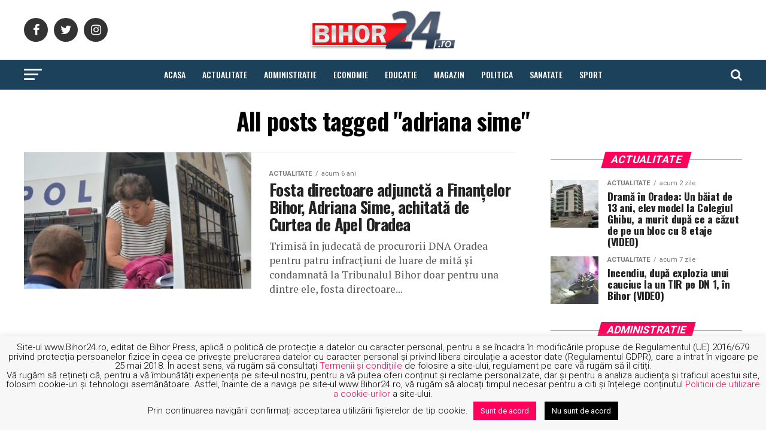

--- FILE ---
content_type: text/html; charset=UTF-8
request_url: https://bihor24.ro/tag/adriana-sime/
body_size: 23497
content:
<!DOCTYPE html>
<html lang="ro-RO">
<head>
<meta charset="UTF-8" >
<meta name="viewport" id="viewport" content="width=device-width, initial-scale=1.0, maximum-scale=1.0, minimum-scale=1.0, user-scalable=no" />
<link rel="pingback" href="https://bihor24.ro/xmlrpc.php" />
<meta property="og:description" content="Stiri din Bihor" />
<meta name='robots' content='index, follow, max-image-preview:large, max-snippet:-1, max-video-preview:-1' />

	<!-- This site is optimized with the Yoast SEO plugin v22.2 - https://yoast.com/wordpress/plugins/seo/ -->
	<title>Arhive adriana sime - Bihor24</title>
	<link rel="canonical" href="https://bihor24.ro/tag/adriana-sime/" />
	<meta property="og:locale" content="ro_RO" />
	<meta property="og:type" content="article" />
	<meta property="og:title" content="Arhive adriana sime - Bihor24" />
	<meta property="og:url" content="https://bihor24.ro/tag/adriana-sime/" />
	<meta property="og:site_name" content="Bihor24" />
	<meta name="twitter:card" content="summary_large_image" />
	<script type="application/ld+json" class="yoast-schema-graph">{"@context":"https://schema.org","@graph":[{"@type":"CollectionPage","@id":"https://bihor24.ro/tag/adriana-sime/","url":"https://bihor24.ro/tag/adriana-sime/","name":"Arhive adriana sime - Bihor24","isPartOf":{"@id":"https://bihor24.ro/#website"},"primaryImageOfPage":{"@id":"https://bihor24.ro/tag/adriana-sime/#primaryimage"},"image":{"@id":"https://bihor24.ro/tag/adriana-sime/#primaryimage"},"thumbnailUrl":"https://bihor24.ro/wp-content/uploads/2019/11/Adriana-Sime.jpg","breadcrumb":{"@id":"https://bihor24.ro/tag/adriana-sime/#breadcrumb"},"inLanguage":"ro-RO"},{"@type":"ImageObject","inLanguage":"ro-RO","@id":"https://bihor24.ro/tag/adriana-sime/#primaryimage","url":"https://bihor24.ro/wp-content/uploads/2019/11/Adriana-Sime.jpg","contentUrl":"https://bihor24.ro/wp-content/uploads/2019/11/Adriana-Sime.jpg","width":840,"height":560},{"@type":"BreadcrumbList","@id":"https://bihor24.ro/tag/adriana-sime/#breadcrumb","itemListElement":[{"@type":"ListItem","position":1,"name":"Prima pagină","item":"https://bihor24.ro/"},{"@type":"ListItem","position":2,"name":"adriana sime"}]},{"@type":"WebSite","@id":"https://bihor24.ro/#website","url":"https://bihor24.ro/","name":"Bihor24","description":"Stiri din Bihor","potentialAction":[{"@type":"SearchAction","target":{"@type":"EntryPoint","urlTemplate":"https://bihor24.ro/?s={search_term_string}"},"query-input":"required name=search_term_string"}],"inLanguage":"ro-RO"}]}</script>
	<!-- / Yoast SEO plugin. -->


<link rel='dns-prefetch' href='//stats.wp.com' />
<link rel='dns-prefetch' href='//ajax.googleapis.com' />
<link rel='dns-prefetch' href='//fonts.googleapis.com' />
<link rel="alternate" type="application/rss+xml" title="Bihor24 &raquo; Flux" href="https://bihor24.ro/feed/" />
<link rel="alternate" type="application/rss+xml" title="Bihor24 &raquo; Flux comentarii" href="https://bihor24.ro/comments/feed/" />
<link rel="alternate" type="application/rss+xml" title="Bihor24 &raquo; Flux etichetă adriana sime" href="https://bihor24.ro/tag/adriana-sime/feed/" />
<script type="text/javascript">
/* <![CDATA[ */
window._wpemojiSettings = {"baseUrl":"https:\/\/s.w.org\/images\/core\/emoji\/14.0.0\/72x72\/","ext":".png","svgUrl":"https:\/\/s.w.org\/images\/core\/emoji\/14.0.0\/svg\/","svgExt":".svg","source":{"concatemoji":"https:\/\/bihor24.ro\/wp-includes\/js\/wp-emoji-release.min.js?ver=6.4.7"}};
/*! This file is auto-generated */
!function(i,n){var o,s,e;function c(e){try{var t={supportTests:e,timestamp:(new Date).valueOf()};sessionStorage.setItem(o,JSON.stringify(t))}catch(e){}}function p(e,t,n){e.clearRect(0,0,e.canvas.width,e.canvas.height),e.fillText(t,0,0);var t=new Uint32Array(e.getImageData(0,0,e.canvas.width,e.canvas.height).data),r=(e.clearRect(0,0,e.canvas.width,e.canvas.height),e.fillText(n,0,0),new Uint32Array(e.getImageData(0,0,e.canvas.width,e.canvas.height).data));return t.every(function(e,t){return e===r[t]})}function u(e,t,n){switch(t){case"flag":return n(e,"\ud83c\udff3\ufe0f\u200d\u26a7\ufe0f","\ud83c\udff3\ufe0f\u200b\u26a7\ufe0f")?!1:!n(e,"\ud83c\uddfa\ud83c\uddf3","\ud83c\uddfa\u200b\ud83c\uddf3")&&!n(e,"\ud83c\udff4\udb40\udc67\udb40\udc62\udb40\udc65\udb40\udc6e\udb40\udc67\udb40\udc7f","\ud83c\udff4\u200b\udb40\udc67\u200b\udb40\udc62\u200b\udb40\udc65\u200b\udb40\udc6e\u200b\udb40\udc67\u200b\udb40\udc7f");case"emoji":return!n(e,"\ud83e\udef1\ud83c\udffb\u200d\ud83e\udef2\ud83c\udfff","\ud83e\udef1\ud83c\udffb\u200b\ud83e\udef2\ud83c\udfff")}return!1}function f(e,t,n){var r="undefined"!=typeof WorkerGlobalScope&&self instanceof WorkerGlobalScope?new OffscreenCanvas(300,150):i.createElement("canvas"),a=r.getContext("2d",{willReadFrequently:!0}),o=(a.textBaseline="top",a.font="600 32px Arial",{});return e.forEach(function(e){o[e]=t(a,e,n)}),o}function t(e){var t=i.createElement("script");t.src=e,t.defer=!0,i.head.appendChild(t)}"undefined"!=typeof Promise&&(o="wpEmojiSettingsSupports",s=["flag","emoji"],n.supports={everything:!0,everythingExceptFlag:!0},e=new Promise(function(e){i.addEventListener("DOMContentLoaded",e,{once:!0})}),new Promise(function(t){var n=function(){try{var e=JSON.parse(sessionStorage.getItem(o));if("object"==typeof e&&"number"==typeof e.timestamp&&(new Date).valueOf()<e.timestamp+604800&&"object"==typeof e.supportTests)return e.supportTests}catch(e){}return null}();if(!n){if("undefined"!=typeof Worker&&"undefined"!=typeof OffscreenCanvas&&"undefined"!=typeof URL&&URL.createObjectURL&&"undefined"!=typeof Blob)try{var e="postMessage("+f.toString()+"("+[JSON.stringify(s),u.toString(),p.toString()].join(",")+"));",r=new Blob([e],{type:"text/javascript"}),a=new Worker(URL.createObjectURL(r),{name:"wpTestEmojiSupports"});return void(a.onmessage=function(e){c(n=e.data),a.terminate(),t(n)})}catch(e){}c(n=f(s,u,p))}t(n)}).then(function(e){for(var t in e)n.supports[t]=e[t],n.supports.everything=n.supports.everything&&n.supports[t],"flag"!==t&&(n.supports.everythingExceptFlag=n.supports.everythingExceptFlag&&n.supports[t]);n.supports.everythingExceptFlag=n.supports.everythingExceptFlag&&!n.supports.flag,n.DOMReady=!1,n.readyCallback=function(){n.DOMReady=!0}}).then(function(){return e}).then(function(){var e;n.supports.everything||(n.readyCallback(),(e=n.source||{}).concatemoji?t(e.concatemoji):e.wpemoji&&e.twemoji&&(t(e.twemoji),t(e.wpemoji)))}))}((window,document),window._wpemojiSettings);
/* ]]> */
</script>
<link rel='stylesheet' id='colorbox-theme1-css' href='https://bihor24.ro/wp-content/plugins/jquery-colorbox/themes/theme1/colorbox.css?ver=4.6.2' type='text/css' media='screen' />
<link rel='stylesheet' id='colorbox-css' href='https://bihor24.ro/wp-content/plugins/wp-colorbox/example5/colorbox.css?ver=6.4.7' type='text/css' media='all' />
<style id='wp-emoji-styles-inline-css' type='text/css'>

	img.wp-smiley, img.emoji {
		display: inline !important;
		border: none !important;
		box-shadow: none !important;
		height: 1em !important;
		width: 1em !important;
		margin: 0 0.07em !important;
		vertical-align: -0.1em !important;
		background: none !important;
		padding: 0 !important;
	}
</style>
<link rel='stylesheet' id='wp-block-library-css' href='https://bihor24.ro/wp-includes/css/dist/block-library/style.min.css?ver=6.4.7' type='text/css' media='all' />
<style id='wp-block-library-inline-css' type='text/css'>
.has-text-align-justify{text-align:justify;}
</style>
<link rel='stylesheet' id='mediaelement-css' href='https://bihor24.ro/wp-includes/js/mediaelement/mediaelementplayer-legacy.min.css?ver=4.2.17' type='text/css' media='all' />
<link rel='stylesheet' id='wp-mediaelement-css' href='https://bihor24.ro/wp-includes/js/mediaelement/wp-mediaelement.min.css?ver=6.4.7' type='text/css' media='all' />
<style id='jetpack-sharing-buttons-style-inline-css' type='text/css'>
.jetpack-sharing-buttons__services-list{display:flex;flex-direction:row;flex-wrap:wrap;gap:0;list-style-type:none;margin:5px;padding:0}.jetpack-sharing-buttons__services-list.has-small-icon-size{font-size:12px}.jetpack-sharing-buttons__services-list.has-normal-icon-size{font-size:16px}.jetpack-sharing-buttons__services-list.has-large-icon-size{font-size:24px}.jetpack-sharing-buttons__services-list.has-huge-icon-size{font-size:36px}@media print{.jetpack-sharing-buttons__services-list{display:none!important}}.editor-styles-wrapper .wp-block-jetpack-sharing-buttons{gap:0;padding-inline-start:0}ul.jetpack-sharing-buttons__services-list.has-background{padding:1.25em 2.375em}
</style>
<style id='classic-theme-styles-inline-css' type='text/css'>
/*! This file is auto-generated */
.wp-block-button__link{color:#fff;background-color:#32373c;border-radius:9999px;box-shadow:none;text-decoration:none;padding:calc(.667em + 2px) calc(1.333em + 2px);font-size:1.125em}.wp-block-file__button{background:#32373c;color:#fff;text-decoration:none}
</style>
<style id='global-styles-inline-css' type='text/css'>
body{--wp--preset--color--black: #000000;--wp--preset--color--cyan-bluish-gray: #abb8c3;--wp--preset--color--white: #ffffff;--wp--preset--color--pale-pink: #f78da7;--wp--preset--color--vivid-red: #cf2e2e;--wp--preset--color--luminous-vivid-orange: #ff6900;--wp--preset--color--luminous-vivid-amber: #fcb900;--wp--preset--color--light-green-cyan: #7bdcb5;--wp--preset--color--vivid-green-cyan: #00d084;--wp--preset--color--pale-cyan-blue: #8ed1fc;--wp--preset--color--vivid-cyan-blue: #0693e3;--wp--preset--color--vivid-purple: #9b51e0;--wp--preset--gradient--vivid-cyan-blue-to-vivid-purple: linear-gradient(135deg,rgba(6,147,227,1) 0%,rgb(155,81,224) 100%);--wp--preset--gradient--light-green-cyan-to-vivid-green-cyan: linear-gradient(135deg,rgb(122,220,180) 0%,rgb(0,208,130) 100%);--wp--preset--gradient--luminous-vivid-amber-to-luminous-vivid-orange: linear-gradient(135deg,rgba(252,185,0,1) 0%,rgba(255,105,0,1) 100%);--wp--preset--gradient--luminous-vivid-orange-to-vivid-red: linear-gradient(135deg,rgba(255,105,0,1) 0%,rgb(207,46,46) 100%);--wp--preset--gradient--very-light-gray-to-cyan-bluish-gray: linear-gradient(135deg,rgb(238,238,238) 0%,rgb(169,184,195) 100%);--wp--preset--gradient--cool-to-warm-spectrum: linear-gradient(135deg,rgb(74,234,220) 0%,rgb(151,120,209) 20%,rgb(207,42,186) 40%,rgb(238,44,130) 60%,rgb(251,105,98) 80%,rgb(254,248,76) 100%);--wp--preset--gradient--blush-light-purple: linear-gradient(135deg,rgb(255,206,236) 0%,rgb(152,150,240) 100%);--wp--preset--gradient--blush-bordeaux: linear-gradient(135deg,rgb(254,205,165) 0%,rgb(254,45,45) 50%,rgb(107,0,62) 100%);--wp--preset--gradient--luminous-dusk: linear-gradient(135deg,rgb(255,203,112) 0%,rgb(199,81,192) 50%,rgb(65,88,208) 100%);--wp--preset--gradient--pale-ocean: linear-gradient(135deg,rgb(255,245,203) 0%,rgb(182,227,212) 50%,rgb(51,167,181) 100%);--wp--preset--gradient--electric-grass: linear-gradient(135deg,rgb(202,248,128) 0%,rgb(113,206,126) 100%);--wp--preset--gradient--midnight: linear-gradient(135deg,rgb(2,3,129) 0%,rgb(40,116,252) 100%);--wp--preset--font-size--small: 13px;--wp--preset--font-size--medium: 20px;--wp--preset--font-size--large: 36px;--wp--preset--font-size--x-large: 42px;--wp--preset--spacing--20: 0.44rem;--wp--preset--spacing--30: 0.67rem;--wp--preset--spacing--40: 1rem;--wp--preset--spacing--50: 1.5rem;--wp--preset--spacing--60: 2.25rem;--wp--preset--spacing--70: 3.38rem;--wp--preset--spacing--80: 5.06rem;--wp--preset--shadow--natural: 6px 6px 9px rgba(0, 0, 0, 0.2);--wp--preset--shadow--deep: 12px 12px 50px rgba(0, 0, 0, 0.4);--wp--preset--shadow--sharp: 6px 6px 0px rgba(0, 0, 0, 0.2);--wp--preset--shadow--outlined: 6px 6px 0px -3px rgba(255, 255, 255, 1), 6px 6px rgba(0, 0, 0, 1);--wp--preset--shadow--crisp: 6px 6px 0px rgba(0, 0, 0, 1);}:where(.is-layout-flex){gap: 0.5em;}:where(.is-layout-grid){gap: 0.5em;}body .is-layout-flow > .alignleft{float: left;margin-inline-start: 0;margin-inline-end: 2em;}body .is-layout-flow > .alignright{float: right;margin-inline-start: 2em;margin-inline-end: 0;}body .is-layout-flow > .aligncenter{margin-left: auto !important;margin-right: auto !important;}body .is-layout-constrained > .alignleft{float: left;margin-inline-start: 0;margin-inline-end: 2em;}body .is-layout-constrained > .alignright{float: right;margin-inline-start: 2em;margin-inline-end: 0;}body .is-layout-constrained > .aligncenter{margin-left: auto !important;margin-right: auto !important;}body .is-layout-constrained > :where(:not(.alignleft):not(.alignright):not(.alignfull)){max-width: var(--wp--style--global--content-size);margin-left: auto !important;margin-right: auto !important;}body .is-layout-constrained > .alignwide{max-width: var(--wp--style--global--wide-size);}body .is-layout-flex{display: flex;}body .is-layout-flex{flex-wrap: wrap;align-items: center;}body .is-layout-flex > *{margin: 0;}body .is-layout-grid{display: grid;}body .is-layout-grid > *{margin: 0;}:where(.wp-block-columns.is-layout-flex){gap: 2em;}:where(.wp-block-columns.is-layout-grid){gap: 2em;}:where(.wp-block-post-template.is-layout-flex){gap: 1.25em;}:where(.wp-block-post-template.is-layout-grid){gap: 1.25em;}.has-black-color{color: var(--wp--preset--color--black) !important;}.has-cyan-bluish-gray-color{color: var(--wp--preset--color--cyan-bluish-gray) !important;}.has-white-color{color: var(--wp--preset--color--white) !important;}.has-pale-pink-color{color: var(--wp--preset--color--pale-pink) !important;}.has-vivid-red-color{color: var(--wp--preset--color--vivid-red) !important;}.has-luminous-vivid-orange-color{color: var(--wp--preset--color--luminous-vivid-orange) !important;}.has-luminous-vivid-amber-color{color: var(--wp--preset--color--luminous-vivid-amber) !important;}.has-light-green-cyan-color{color: var(--wp--preset--color--light-green-cyan) !important;}.has-vivid-green-cyan-color{color: var(--wp--preset--color--vivid-green-cyan) !important;}.has-pale-cyan-blue-color{color: var(--wp--preset--color--pale-cyan-blue) !important;}.has-vivid-cyan-blue-color{color: var(--wp--preset--color--vivid-cyan-blue) !important;}.has-vivid-purple-color{color: var(--wp--preset--color--vivid-purple) !important;}.has-black-background-color{background-color: var(--wp--preset--color--black) !important;}.has-cyan-bluish-gray-background-color{background-color: var(--wp--preset--color--cyan-bluish-gray) !important;}.has-white-background-color{background-color: var(--wp--preset--color--white) !important;}.has-pale-pink-background-color{background-color: var(--wp--preset--color--pale-pink) !important;}.has-vivid-red-background-color{background-color: var(--wp--preset--color--vivid-red) !important;}.has-luminous-vivid-orange-background-color{background-color: var(--wp--preset--color--luminous-vivid-orange) !important;}.has-luminous-vivid-amber-background-color{background-color: var(--wp--preset--color--luminous-vivid-amber) !important;}.has-light-green-cyan-background-color{background-color: var(--wp--preset--color--light-green-cyan) !important;}.has-vivid-green-cyan-background-color{background-color: var(--wp--preset--color--vivid-green-cyan) !important;}.has-pale-cyan-blue-background-color{background-color: var(--wp--preset--color--pale-cyan-blue) !important;}.has-vivid-cyan-blue-background-color{background-color: var(--wp--preset--color--vivid-cyan-blue) !important;}.has-vivid-purple-background-color{background-color: var(--wp--preset--color--vivid-purple) !important;}.has-black-border-color{border-color: var(--wp--preset--color--black) !important;}.has-cyan-bluish-gray-border-color{border-color: var(--wp--preset--color--cyan-bluish-gray) !important;}.has-white-border-color{border-color: var(--wp--preset--color--white) !important;}.has-pale-pink-border-color{border-color: var(--wp--preset--color--pale-pink) !important;}.has-vivid-red-border-color{border-color: var(--wp--preset--color--vivid-red) !important;}.has-luminous-vivid-orange-border-color{border-color: var(--wp--preset--color--luminous-vivid-orange) !important;}.has-luminous-vivid-amber-border-color{border-color: var(--wp--preset--color--luminous-vivid-amber) !important;}.has-light-green-cyan-border-color{border-color: var(--wp--preset--color--light-green-cyan) !important;}.has-vivid-green-cyan-border-color{border-color: var(--wp--preset--color--vivid-green-cyan) !important;}.has-pale-cyan-blue-border-color{border-color: var(--wp--preset--color--pale-cyan-blue) !important;}.has-vivid-cyan-blue-border-color{border-color: var(--wp--preset--color--vivid-cyan-blue) !important;}.has-vivid-purple-border-color{border-color: var(--wp--preset--color--vivid-purple) !important;}.has-vivid-cyan-blue-to-vivid-purple-gradient-background{background: var(--wp--preset--gradient--vivid-cyan-blue-to-vivid-purple) !important;}.has-light-green-cyan-to-vivid-green-cyan-gradient-background{background: var(--wp--preset--gradient--light-green-cyan-to-vivid-green-cyan) !important;}.has-luminous-vivid-amber-to-luminous-vivid-orange-gradient-background{background: var(--wp--preset--gradient--luminous-vivid-amber-to-luminous-vivid-orange) !important;}.has-luminous-vivid-orange-to-vivid-red-gradient-background{background: var(--wp--preset--gradient--luminous-vivid-orange-to-vivid-red) !important;}.has-very-light-gray-to-cyan-bluish-gray-gradient-background{background: var(--wp--preset--gradient--very-light-gray-to-cyan-bluish-gray) !important;}.has-cool-to-warm-spectrum-gradient-background{background: var(--wp--preset--gradient--cool-to-warm-spectrum) !important;}.has-blush-light-purple-gradient-background{background: var(--wp--preset--gradient--blush-light-purple) !important;}.has-blush-bordeaux-gradient-background{background: var(--wp--preset--gradient--blush-bordeaux) !important;}.has-luminous-dusk-gradient-background{background: var(--wp--preset--gradient--luminous-dusk) !important;}.has-pale-ocean-gradient-background{background: var(--wp--preset--gradient--pale-ocean) !important;}.has-electric-grass-gradient-background{background: var(--wp--preset--gradient--electric-grass) !important;}.has-midnight-gradient-background{background: var(--wp--preset--gradient--midnight) !important;}.has-small-font-size{font-size: var(--wp--preset--font-size--small) !important;}.has-medium-font-size{font-size: var(--wp--preset--font-size--medium) !important;}.has-large-font-size{font-size: var(--wp--preset--font-size--large) !important;}.has-x-large-font-size{font-size: var(--wp--preset--font-size--x-large) !important;}
.wp-block-navigation a:where(:not(.wp-element-button)){color: inherit;}
:where(.wp-block-post-template.is-layout-flex){gap: 1.25em;}:where(.wp-block-post-template.is-layout-grid){gap: 1.25em;}
:where(.wp-block-columns.is-layout-flex){gap: 2em;}:where(.wp-block-columns.is-layout-grid){gap: 2em;}
.wp-block-pullquote{font-size: 1.5em;line-height: 1.6;}
</style>
<link rel='stylesheet' id='cookie-law-info-css' href='https://bihor24.ro/wp-content/plugins/cookie-law-info/legacy/public/css/cookie-law-info-public.css?ver=3.3.8' type='text/css' media='all' />
<link rel='stylesheet' id='cookie-law-info-gdpr-css' href='https://bihor24.ro/wp-content/plugins/cookie-law-info/legacy/public/css/cookie-law-info-gdpr.css?ver=3.3.8' type='text/css' media='all' />
<link rel='stylesheet' id='ql-jquery-ui-css' href='//ajax.googleapis.com/ajax/libs/jqueryui/1.12.1/themes/smoothness/jquery-ui.css?ver=6.4.7' type='text/css' media='all' />
<link rel='stylesheet' id='mvp-custom-style-css' href='https://bihor24.ro/wp-content/themes/zox-news/style.css?ver=6.4.7' type='text/css' media='all' />
<style id='mvp-custom-style-inline-css' type='text/css'>


#mvp-wallpaper {
	background: url() no-repeat 50% 0;
	}

#mvp-foot-copy a {
	color: #1c415b;
	}

#mvp-content-main p a,
.mvp-post-add-main p a {
	box-shadow: inset 0 -4px 0 #1c415b;
	}

#mvp-content-main p a:hover,
.mvp-post-add-main p a:hover {
	background: #1c415b;
	}

a,
a:visited,
.post-info-name a,
.woocommerce .woocommerce-breadcrumb a {
	color: #ff005b;
	}

#mvp-side-wrap a:hover {
	color: #ff005b;
	}

.mvp-fly-top:hover,
.mvp-vid-box-wrap,
ul.mvp-soc-mob-list li.mvp-soc-mob-com {
	background: #1c415b;
	}

nav.mvp-fly-nav-menu ul li.menu-item-has-children:after,
.mvp-feat1-left-wrap span.mvp-cd-cat,
.mvp-widget-feat1-top-story span.mvp-cd-cat,
.mvp-widget-feat2-left-cont span.mvp-cd-cat,
.mvp-widget-dark-feat span.mvp-cd-cat,
.mvp-widget-dark-sub span.mvp-cd-cat,
.mvp-vid-wide-text span.mvp-cd-cat,
.mvp-feat2-top-text span.mvp-cd-cat,
.mvp-feat3-main-story span.mvp-cd-cat,
.mvp-feat3-sub-text span.mvp-cd-cat,
.mvp-feat4-main-text span.mvp-cd-cat,
.woocommerce-message:before,
.woocommerce-info:before,
.woocommerce-message:before {
	color: #1c415b;
	}

#searchform input,
.mvp-authors-name {
	border-bottom: 1px solid #1c415b;
	}

.mvp-fly-top:hover {
	border-top: 1px solid #1c415b;
	border-left: 1px solid #1c415b;
	border-bottom: 1px solid #1c415b;
	}

.woocommerce .widget_price_filter .ui-slider .ui-slider-handle,
.woocommerce #respond input#submit.alt,
.woocommerce a.button.alt,
.woocommerce button.button.alt,
.woocommerce input.button.alt,
.woocommerce #respond input#submit.alt:hover,
.woocommerce a.button.alt:hover,
.woocommerce button.button.alt:hover,
.woocommerce input.button.alt:hover {
	background-color: #1c415b;
	}

.woocommerce-error,
.woocommerce-info,
.woocommerce-message {
	border-top-color: #1c415b;
	}

ul.mvp-feat1-list-buts li.active span.mvp-feat1-list-but,
span.mvp-widget-home-title,
span.mvp-post-cat,
span.mvp-feat1-pop-head {
	background: #ff005b;
	}

.woocommerce span.onsale {
	background-color: #ff005b;
	}

.mvp-widget-feat2-side-more-but,
.woocommerce .star-rating span:before,
span.mvp-prev-next-label,
.mvp-cat-date-wrap .sticky {
	color: #ff005b !important;
	}

#mvp-main-nav-top,
#mvp-fly-wrap,
.mvp-soc-mob-right,
#mvp-main-nav-small-cont {
	background: #ffffff;
	}

#mvp-main-nav-small .mvp-fly-but-wrap span,
#mvp-main-nav-small .mvp-search-but-wrap span,
.mvp-nav-top-left .mvp-fly-but-wrap span,
#mvp-fly-wrap .mvp-fly-but-wrap span {
	background: #ff005b;
	}

.mvp-nav-top-right .mvp-nav-search-but,
span.mvp-fly-soc-head,
.mvp-soc-mob-right i,
#mvp-main-nav-small span.mvp-nav-search-but,
#mvp-main-nav-small .mvp-nav-menu ul li a  {
	color: #ff005b;
	}

#mvp-main-nav-small .mvp-nav-menu ul li.menu-item-has-children a:after {
	border-color: #ff005b transparent transparent transparent;
	}

#mvp-nav-top-wrap span.mvp-nav-search-but:hover,
#mvp-main-nav-small span.mvp-nav-search-but:hover {
	color: #ff005b;
	}

#mvp-nav-top-wrap .mvp-fly-but-wrap:hover span,
#mvp-main-nav-small .mvp-fly-but-wrap:hover span,
span.mvp-woo-cart-num:hover {
	background: #ff005b;
	}

#mvp-main-nav-bot-cont {
	background: #1c415b;
	}

#mvp-nav-bot-wrap .mvp-fly-but-wrap span,
#mvp-nav-bot-wrap .mvp-search-but-wrap span {
	background: #ffffff;
	}

#mvp-nav-bot-wrap span.mvp-nav-search-but,
#mvp-nav-bot-wrap .mvp-nav-menu ul li a {
	color: #ffffff;
	}

#mvp-nav-bot-wrap .mvp-nav-menu ul li.menu-item-has-children a:after {
	border-color: #ffffff transparent transparent transparent;
	}

.mvp-nav-menu ul li:hover a {
	border-bottom: 5px solid #ff005b;
	}

#mvp-nav-bot-wrap .mvp-fly-but-wrap:hover span {
	background: #ff005b;
	}

#mvp-nav-bot-wrap span.mvp-nav-search-but:hover {
	color: #ff005b;
	}

body,
.mvp-feat1-feat-text p,
.mvp-feat2-top-text p,
.mvp-feat3-main-text p,
.mvp-feat3-sub-text p,
#searchform input,
.mvp-author-info-text,
span.mvp-post-excerpt,
.mvp-nav-menu ul li ul.sub-menu li a,
nav.mvp-fly-nav-menu ul li a,
.mvp-ad-label,
span.mvp-feat-caption,
.mvp-post-tags a,
.mvp-post-tags a:visited,
span.mvp-author-box-name a,
#mvp-author-box-text p,
.mvp-post-gallery-text p,
ul.mvp-soc-mob-list li span,
#comments,
h3#reply-title,
h2.comments,
#mvp-foot-copy p,
span.mvp-fly-soc-head,
.mvp-post-tags-header,
span.mvp-prev-next-label,
span.mvp-post-add-link-but,
#mvp-comments-button a,
#mvp-comments-button span.mvp-comment-but-text,
.woocommerce ul.product_list_widget span.product-title,
.woocommerce ul.product_list_widget li a,
.woocommerce #reviews #comments ol.commentlist li .comment-text p.meta,
.woocommerce div.product p.price,
.woocommerce div.product p.price ins,
.woocommerce div.product p.price del,
.woocommerce ul.products li.product .price del,
.woocommerce ul.products li.product .price ins,
.woocommerce ul.products li.product .price,
.woocommerce #respond input#submit,
.woocommerce a.button,
.woocommerce button.button,
.woocommerce input.button,
.woocommerce .widget_price_filter .price_slider_amount .button,
.woocommerce span.onsale,
.woocommerce-review-link,
#woo-content p.woocommerce-result-count,
.woocommerce div.product .woocommerce-tabs ul.tabs li a,
a.mvp-inf-more-but,
span.mvp-cont-read-but,
span.mvp-cd-cat,
span.mvp-cd-date,
.mvp-feat4-main-text p,
span.mvp-woo-cart-num,
span.mvp-widget-home-title2,
.wp-caption,
#mvp-content-main p.wp-caption-text,
.gallery-caption,
.mvp-post-add-main p.wp-caption-text,
#bbpress-forums,
#bbpress-forums p,
.protected-post-form input,
#mvp-feat6-text p {
	font-family: 'Roboto', sans-serif;
	}

.mvp-blog-story-text p,
span.mvp-author-page-desc,
#mvp-404 p,
.mvp-widget-feat1-bot-text p,
.mvp-widget-feat2-left-text p,
.mvp-flex-story-text p,
.mvp-search-text p,
#mvp-content-main p,
.mvp-post-add-main p,
#mvp-content-main ul li,
#mvp-content-main ol li,
.rwp-summary,
.rwp-u-review__comment,
.mvp-feat5-mid-main-text p,
.mvp-feat5-small-main-text p,
#mvp-content-main .wp-block-button__link,
.wp-block-audio figcaption,
.wp-block-video figcaption,
.wp-block-embed figcaption,
.wp-block-verse pre,
pre.wp-block-verse {
	font-family: 'PT Serif', sans-serif;
	}

.mvp-nav-menu ul li a,
#mvp-foot-menu ul li a {
	font-family: 'Oswald', sans-serif;
	}


.mvp-feat1-sub-text h2,
.mvp-feat1-pop-text h2,
.mvp-feat1-list-text h2,
.mvp-widget-feat1-top-text h2,
.mvp-widget-feat1-bot-text h2,
.mvp-widget-dark-feat-text h2,
.mvp-widget-dark-sub-text h2,
.mvp-widget-feat2-left-text h2,
.mvp-widget-feat2-right-text h2,
.mvp-blog-story-text h2,
.mvp-flex-story-text h2,
.mvp-vid-wide-more-text p,
.mvp-prev-next-text p,
.mvp-related-text,
.mvp-post-more-text p,
h2.mvp-authors-latest a,
.mvp-feat2-bot-text h2,
.mvp-feat3-sub-text h2,
.mvp-feat3-main-text h2,
.mvp-feat4-main-text h2,
.mvp-feat5-text h2,
.mvp-feat5-mid-main-text h2,
.mvp-feat5-small-main-text h2,
.mvp-feat5-mid-sub-text h2,
#mvp-feat6-text h2,
.alp-related-posts-wrapper .alp-related-post .post-title {
	font-family: 'Oswald', sans-serif;
	}

.mvp-feat2-top-text h2,
.mvp-feat1-feat-text h2,
h1.mvp-post-title,
h1.mvp-post-title-wide,
.mvp-drop-nav-title h4,
#mvp-content-main blockquote p,
.mvp-post-add-main blockquote p,
#mvp-content-main p.has-large-font-size,
#mvp-404 h1,
#woo-content h1.page-title,
.woocommerce div.product .product_title,
.woocommerce ul.products li.product h3,
.alp-related-posts .current .post-title {
	font-family: 'Oswald', sans-serif;
	}

span.mvp-feat1-pop-head,
.mvp-feat1-pop-text:before,
span.mvp-feat1-list-but,
span.mvp-widget-home-title,
.mvp-widget-feat2-side-more,
span.mvp-post-cat,
span.mvp-page-head,
h1.mvp-author-top-head,
.mvp-authors-name,
#mvp-content-main h1,
#mvp-content-main h2,
#mvp-content-main h3,
#mvp-content-main h4,
#mvp-content-main h5,
#mvp-content-main h6,
.woocommerce .related h2,
.woocommerce div.product .woocommerce-tabs .panel h2,
.woocommerce div.product .product_title,
.mvp-feat5-side-list .mvp-feat1-list-img:after {
	font-family: 'Roboto', sans-serif;
	}

	

	.mvp-vid-box-wrap,
	.mvp-feat1-left-wrap span.mvp-cd-cat,
	.mvp-widget-feat1-top-story span.mvp-cd-cat,
	.mvp-widget-feat2-left-cont span.mvp-cd-cat,
	.mvp-widget-dark-feat span.mvp-cd-cat,
	.mvp-widget-dark-sub span.mvp-cd-cat,
	.mvp-vid-wide-text span.mvp-cd-cat,
	.mvp-feat2-top-text span.mvp-cd-cat,
	.mvp-feat3-main-story span.mvp-cd-cat {
		color: #fff;
		}
		

	span.mvp-nav-soc-but,
	ul.mvp-fly-soc-list li a,
	span.mvp-woo-cart-num {
		background: rgba(0,0,0,.8);
		}
	span.mvp-woo-cart-icon {
		color: rgba(0,0,0,.8);
		}
	nav.mvp-fly-nav-menu ul li,
	nav.mvp-fly-nav-menu ul li ul.sub-menu {
		border-top: 1px solid rgba(0,0,0,.1);
		}
	nav.mvp-fly-nav-menu ul li a {
		color: #000;
		}
	.mvp-drop-nav-title h4 {
		color: #000;
		}
		

	.mvp-nav-links {
		display: none;
		}
		

	@media screen and (max-width: 479px) {
		.single #mvp-content-body-top {
			max-height: 400px;
			}
		.single .mvp-cont-read-but-wrap {
			display: inline;
			}
		}
		

	.alp-advert {
		display: none;
	}
	.alp-related-posts-wrapper .alp-related-posts .current {
		margin: 0 0 10px;
	}
		

 	#mvp-fly-wrap .mvp-fly-but-wrap span {background: #000;}
span.mvp-fly-soc-head {color: #000;} 
#mvp-main-body-wrap {padding-top: 20px;}
@media(max-width:479px){
   .mvp-feat1-sub-text h2{
        max-height: 118px;
        overflow: hidden;
        display: block;}
}
		
</style>
<link rel='stylesheet' id='mvp-reset-css' href='https://bihor24.ro/wp-content/themes/zox-news/css/reset.css?ver=6.4.7' type='text/css' media='all' />
<link rel='stylesheet' id='fontawesome-css' href='https://bihor24.ro/wp-content/themes/zox-news/font-awesome/css/font-awesome.css?ver=6.4.7' type='text/css' media='all' />
<link crossorigin="anonymous" rel='stylesheet' id='mvp-fonts-css' href='//fonts.googleapis.com/css?family=Roboto%3A300%2C400%2C700%2C900%7COswald%3A400%2C700%7CAdvent+Pro%3A700%7COpen+Sans%3A700%7CAnton%3A400Oswald%3A100%2C200%2C300%2C400%2C500%2C600%2C700%2C800%2C900%7COswald%3A100%2C200%2C300%2C400%2C500%2C600%2C700%2C800%2C900%7CRoboto%3A100%2C200%2C300%2C400%2C500%2C600%2C700%2C800%2C900%7CRoboto%3A100%2C200%2C300%2C400%2C500%2C600%2C700%2C800%2C900%7CPT+Serif%3A100%2C200%2C300%2C400%2C500%2C600%2C700%2C800%2C900%7COswald%3A100%2C200%2C300%2C400%2C500%2C600%2C700%2C800%2C900%26subset%3Dlatin%2Clatin-ext%2Ccyrillic%2Ccyrillic-ext%2Cgreek-ext%2Cgreek%2Cvietnamese' type='text/css' media='all' />
<link rel='stylesheet' id='mvp-media-queries-css' href='https://bihor24.ro/wp-content/themes/zox-news/css/media-queries.css?ver=6.4.7' type='text/css' media='all' />
<script type="text/javascript" src="https://bihor24.ro/wp-includes/js/jquery/jquery.min.js?ver=3.7.1" id="jquery-core-js"></script>
<script type="text/javascript" src="https://bihor24.ro/wp-includes/js/jquery/jquery-migrate.min.js?ver=3.4.1" id="jquery-migrate-js"></script>
<script type="text/javascript" id="colorbox-js-extra">
/* <![CDATA[ */
var jQueryColorboxSettingsArray = {"jQueryColorboxVersion":"4.6.2","colorboxInline":"false","colorboxIframe":"false","colorboxGroupId":"","colorboxTitle":"","colorboxWidth":"false","colorboxHeight":"false","colorboxMaxWidth":"false","colorboxMaxHeight":"false","colorboxSlideshow":"false","colorboxSlideshowAuto":"false","colorboxScalePhotos":"false","colorboxPreloading":"false","colorboxOverlayClose":"false","colorboxLoop":"true","colorboxEscKey":"true","colorboxArrowKey":"true","colorboxScrolling":"true","colorboxOpacity":"0.85","colorboxTransition":"elastic","colorboxSpeed":"350","colorboxSlideshowSpeed":"2500","colorboxClose":"inchide","colorboxNext":"urmatorul","colorboxPrevious":"anteriorul","colorboxSlideshowStart":"porneste slideshow","colorboxSlideshowStop":"opreste slideshow","colorboxCurrent":"{current} din {total} imagini","colorboxXhrError":"This content failed to load.","colorboxImgError":"This image failed to load.","colorboxImageMaxWidth":"false","colorboxImageMaxHeight":"false","colorboxImageHeight":"false","colorboxImageWidth":"false","colorboxLinkHeight":"false","colorboxLinkWidth":"false","colorboxInitialHeight":"100","colorboxInitialWidth":"300","autoColorboxJavaScript":"","autoHideFlash":"","autoColorbox":"true","autoColorboxGalleries":"","addZoomOverlay":"","useGoogleJQuery":"","colorboxAddClassToLinks":""};
/* ]]> */
</script>
<script type="text/javascript" src="https://bihor24.ro/wp-content/plugins/jquery-colorbox/js/jquery.colorbox-min.js?ver=1.4.33" id="colorbox-js"></script>
<script type="text/javascript" src="https://bihor24.ro/wp-content/plugins/jquery-colorbox/js/jquery-colorbox-wrapper-min.js?ver=4.6.2" id="colorbox-wrapper-js"></script>
<script type="text/javascript" src="https://bihor24.ro/wp-content/plugins/wp-colorbox/wp-colorbox.js?ver=1.1.6" id="wp-colorbox-js"></script>
<script type="text/javascript" id="cookie-law-info-js-extra">
/* <![CDATA[ */
var Cli_Data = {"nn_cookie_ids":[],"cookielist":[],"non_necessary_cookies":[],"ccpaEnabled":"","ccpaRegionBased":"","ccpaBarEnabled":"","strictlyEnabled":["necessary","obligatoire"],"ccpaType":"gdpr","js_blocking":"","custom_integration":"","triggerDomRefresh":"","secure_cookies":""};
var cli_cookiebar_settings = {"animate_speed_hide":"500","animate_speed_show":"500","background":"#f7f7f7","border":"#b1a6a6c2","border_on":"","button_1_button_colour":"#ff005b","button_1_button_hover":"#cc0049","button_1_link_colour":"#fff","button_1_as_button":"1","button_1_new_win":"","button_2_button_colour":"#333","button_2_button_hover":"#292929","button_2_link_colour":"#444","button_2_as_button":"","button_2_hidebar":"","button_3_button_colour":"#000","button_3_button_hover":"#000000","button_3_link_colour":"#fff","button_3_as_button":"1","button_3_new_win":"","button_4_button_colour":"#000","button_4_button_hover":"#000000","button_4_link_colour":"#000000","button_4_as_button":"","button_7_button_colour":"#61a229","button_7_button_hover":"#4e8221","button_7_link_colour":"#fff","button_7_as_button":"1","button_7_new_win":"","font_family":"inherit","header_fix":"","notify_animate_hide":"1","notify_animate_show":"","notify_div_id":"#cookie-law-info-bar","notify_position_horizontal":"right","notify_position_vertical":"bottom","scroll_close":"","scroll_close_reload":"1","accept_close_reload":"1","reject_close_reload":"1","showagain_tab":"1","showagain_background":"#fff","showagain_border":"#000","showagain_div_id":"#cookie-law-info-again","showagain_x_position":"100px","text":"#000","show_once_yn":"","show_once":"10000","logging_on":"","as_popup":"","popup_overlay":"1","bar_heading_text":"","cookie_bar_as":"banner","popup_showagain_position":"bottom-right","widget_position":"left"};
var log_object = {"ajax_url":"https:\/\/bihor24.ro\/wp-admin\/admin-ajax.php"};
/* ]]> */
</script>
<script type="text/javascript" src="https://bihor24.ro/wp-content/plugins/cookie-law-info/legacy/public/js/cookie-law-info-public.js?ver=3.3.8" id="cookie-law-info-js"></script>
<link rel="EditURI" type="application/rsd+xml" title="RSD" href="https://bihor24.ro/xmlrpc.php?rsd" />
<script async src="https://pagead2.googlesyndication.com/pagead/js/adsbygoogle.js?client=ca-pub-8227788277076347" crossorigin="anonymous"></script>	<style>img#wpstats{display:none}</style>
		<!-- There is no amphtml version available for this URL. --></head>
<body class="archive tag tag-adriana-sime tag-287">
	<div id="mvp-fly-wrap">
	<div id="mvp-fly-menu-top" class="left relative">
		<div class="mvp-fly-top-out left relative">
			<div class="mvp-fly-top-in">
				<div id="mvp-fly-logo" class="left relative">
											<a href="https://bihor24.ro/"><img src="/wp-content/uploads/2019/10/bihor24_1.png" alt="Bihor24" data-rjs="2" /></a>
									</div><!--mvp-fly-logo-->
			</div><!--mvp-fly-top-in-->
			<div class="mvp-fly-but-wrap mvp-fly-but-menu mvp-fly-but-click">
				<span></span>
				<span></span>
				<span></span>
				<span></span>
			</div><!--mvp-fly-but-wrap-->
		</div><!--mvp-fly-top-out-->
	</div><!--mvp-fly-menu-top-->
	<div id="mvp-fly-menu-wrap">
		<nav class="mvp-fly-nav-menu left relative">
			<div class="menu-left-container"><ul id="menu-left" class="menu"><li id="menu-item-64" class="menu-item menu-item-type-taxonomy menu-item-object-category menu-item-64"><a href="https://bihor24.ro/category/actualitate/">Actualitate</a></li>
<li id="menu-item-67" class="menu-item menu-item-type-taxonomy menu-item-object-category menu-item-67"><a href="https://bihor24.ro/category/economie/">Economie</a></li>
<li id="menu-item-65" class="menu-item menu-item-type-taxonomy menu-item-object-category menu-item-65"><a href="https://bihor24.ro/category/administratie/">Administratie</a></li>
<li id="menu-item-63" class="menu-item menu-item-type-taxonomy menu-item-object-category menu-item-63"><a href="https://bihor24.ro/category/educatie/">Educatie</a></li>
<li id="menu-item-519" class="menu-item menu-item-type-taxonomy menu-item-object-category menu-item-519"><a href="https://bihor24.ro/category/magazin/">Magazin</a></li>
<li id="menu-item-66" class="menu-item menu-item-type-taxonomy menu-item-object-category menu-item-66"><a href="https://bihor24.ro/category/sanatate/">Sanatate</a></li>
<li id="menu-item-68" class="menu-item menu-item-type-taxonomy menu-item-object-category menu-item-68"><a href="https://bihor24.ro/category/politica/">Politica</a></li>
<li id="menu-item-1624" class="menu-item menu-item-type-post_type menu-item-object-page menu-item-1624"><a href="https://bihor24.ro/despre-noi/">Despre noi</a></li>
<li id="menu-item-1623" class="menu-item menu-item-type-post_type menu-item-object-page menu-item-1623"><a href="https://bihor24.ro/contact/">Contact</a></li>
<li id="menu-item-1625" class="menu-item menu-item-type-post_type menu-item-object-page menu-item-1625"><a href="https://bihor24.ro/politica-cookie/">Politica Cookie</a></li>
<li id="menu-item-1626" class="menu-item menu-item-type-post_type menu-item-object-page menu-item-1626"><a href="https://bihor24.ro/termeni-si-conditii/">Termeni si conditii</a></li>
</ul></div>		</nav>
	</div><!--mvp-fly-menu-wrap-->
	<div id="mvp-fly-soc-wrap">
		<span class="mvp-fly-soc-head">Urmareste-ne pe</span>
		<ul class="mvp-fly-soc-list left relative">
							<li><a href="https://www.facebook.com/Bihor-24-201003363741722/" target="_blank" class="fa fa-facebook fa-2"></a></li>
										<li><a href="https://twitter.com/" target="_blank" class="fa fa-twitter fa-2"></a></li>
										<li><a href="https://ro.pinterest.com/" target="_blank" class="fa fa-pinterest-p fa-2"></a></li>
										<li><a href="https://www.instagram.com/" target="_blank" class="fa fa-instagram fa-2"></a></li>
																<li><a href="https://www.linkedin.com/" target="_blank" class="fa fa-linkedin fa-2"></a></li>
								</ul>
	</div><!--mvp-fly-soc-wrap-->
</div><!--mvp-fly-wrap-->	<div id="mvp-site" class="left relative">
		<div id="mvp-search-wrap">
			<div id="mvp-search-box">
				<form method="get" id="searchform" action="https://bihor24.ro/">
	<input type="text" name="s" id="s" value="Cauta" onfocus='if (this.value == "Cauta") { this.value = ""; }' onblur='if (this.value == "") { this.value = "Cauta"; }' />
	<input type="hidden" id="searchsubmit" value="Cauta" />
</form>			</div><!--mvp-search-box-->
			<div class="mvp-search-but-wrap mvp-search-click">
				<span></span>
				<span></span>
			</div><!--mvp-search-but-wrap-->
		</div><!--mvp-search-wrap-->
				<div id="mvp-site-wall" class="left relative">
						<div id="mvp-site-main" class="left relative">
			<header id="mvp-main-head-wrap" class="left relative">
									<nav id="mvp-main-nav-wrap" class="left relative">
						<div id="mvp-main-nav-top" class="left relative">
							<div class="mvp-main-box">
								<div id="mvp-nav-top-wrap" class="left relative">
									<div class="mvp-nav-top-right-out left relative">
										<div class="mvp-nav-top-right-in">
											<div class="mvp-nav-top-cont left relative">
												<div class="mvp-nav-top-left-out relative">
													<div class="mvp-nav-top-left">
														<div class="mvp-nav-soc-wrap">
																															<a href="https://www.facebook.com/Bihor-24-201003363741722/" target="_blank"><span class="mvp-nav-soc-but fa fa-facebook fa-2"></span></a>
																																														<a href="https://twitter.com/" target="_blank"><span class="mvp-nav-soc-but fa fa-twitter fa-2"></span></a>
																																														<a href="https://www.instagram.com/" target="_blank"><span class="mvp-nav-soc-but fa fa-instagram fa-2"></span></a>
																																												</div><!--mvp-nav-soc-wrap-->
														<div class="mvp-fly-but-wrap mvp-fly-but-click left relative">
															<span></span>
															<span></span>
															<span></span>
															<span></span>
														</div><!--mvp-fly-but-wrap-->
													</div><!--mvp-nav-top-left-->
													<div class="mvp-nav-top-left-in">
														<div class="mvp-nav-top-mid left relative" itemscope itemtype="http://schema.org/Organization">
																															<a class="mvp-nav-logo-reg" itemprop="url" href="https://bihor24.ro/"><img itemprop="logo" src="/wp-content/uploads/2019/10/bihor24_1.png" alt="Bihor24" data-rjs="2" /></a>
																																														<a class="mvp-nav-logo-small" href="https://bihor24.ro/"><img src="/wp-content/uploads/2019/10/bihor24_1.png" alt="Bihor24" data-rjs="2" /></a>
																																														<h2 class="mvp-logo-title">Bihor24</h2>
																																												</div><!--mvp-nav-top-mid-->
													</div><!--mvp-nav-top-left-in-->
												</div><!--mvp-nav-top-left-out-->
											</div><!--mvp-nav-top-cont-->
										</div><!--mvp-nav-top-right-in-->
										<div class="mvp-nav-top-right">
																						<span class="mvp-nav-search-but fa fa-search fa-2 mvp-search-click"></span>
										</div><!--mvp-nav-top-right-->
									</div><!--mvp-nav-top-right-out-->
								</div><!--mvp-nav-top-wrap-->
							</div><!--mvp-main-box-->
						</div><!--mvp-main-nav-top-->
						<div id="mvp-main-nav-bot" class="left relative">
							<div id="mvp-main-nav-bot-cont" class="left">
								<div class="mvp-main-box">
									<div id="mvp-nav-bot-wrap" class="left">
										<div class="mvp-nav-bot-right-out left">
											<div class="mvp-nav-bot-right-in">
												<div class="mvp-nav-bot-cont left">
													<div class="mvp-nav-bot-left-out">
														<div class="mvp-nav-bot-left left relative">
															<div class="mvp-fly-but-wrap mvp-fly-but-click left relative">
																<span></span>
																<span></span>
																<span></span>
																<span></span>
															</div><!--mvp-fly-but-wrap-->
														</div><!--mvp-nav-bot-left-->
														<div class="mvp-nav-bot-left-in">
															<div class="mvp-nav-menu left">
																<div class="menu-principal-container"><ul id="menu-principal" class="menu"><li id="menu-item-535" class="menu-item menu-item-type-post_type menu-item-object-page menu-item-home menu-item-535"><a href="https://bihor24.ro/">Acasa</a></li>
<li id="menu-item-15" class="mvp-mega-dropdown menu-item menu-item-type-taxonomy menu-item-object-category menu-item-15"><a href="https://bihor24.ro/category/actualitate/">Actualitate</a><div class="mvp-mega-dropdown"><div class="mvp-main-box"><ul class="mvp-mega-list"><li><a href="https://bihor24.ro/drama-in-oradea-un-baiat-de-13-ani-elev-model-la-colegiul-ghibu-a-murit-dupa-ce-a-cazut-de-pe-un-bloc-cu-8-etaje/"><div class="mvp-mega-img"><img width="400" height="240" src="https://bihor24.ro/wp-content/uploads/2026/01/adolescent-cazut-bloc-nufarul-oradea-bihoreanul26012026_7-400x240.jpeg" class="attachment-mvp-mid-thumb size-mvp-mid-thumb colorbox-84320  wp-post-image" alt="" decoding="async" loading="lazy" srcset="https://bihor24.ro/wp-content/uploads/2026/01/adolescent-cazut-bloc-nufarul-oradea-bihoreanul26012026_7-400x240.jpeg 400w, https://bihor24.ro/wp-content/uploads/2026/01/adolescent-cazut-bloc-nufarul-oradea-bihoreanul26012026_7-590x354.jpeg 590w" sizes="(max-width: 400px) 100vw, 400px" /></div><p>Dramă în Oradea: Un băiat de 13 ani, elev model la Colegiul Ghibu, a murit după ce a căzut de pe un bloc cu 8 etaje (VIDEO)</p></a></li><li><a href="https://bihor24.ro/incendiu-dupa-explozia-unui-cauciuc-la-un-tir-pe-dn-1-in-bihor/"><div class="mvp-mega-img"><img width="400" height="240" src="https://bihor24.ro/wp-content/uploads/2026/01/pompieri-tir-cornitel-21012025-400x240.jpg" class="attachment-mvp-mid-thumb size-mvp-mid-thumb colorbox-84309  wp-post-image" alt="" decoding="async" loading="lazy" srcset="https://bihor24.ro/wp-content/uploads/2026/01/pompieri-tir-cornitel-21012025-400x240.jpg 400w, https://bihor24.ro/wp-content/uploads/2026/01/pompieri-tir-cornitel-21012025-590x354.jpg 590w" sizes="(max-width: 400px) 100vw, 400px" /></div><p>Incendiu, după explozia unui cauciuc la un TIR pe DN 1, în Bihor (VIDEO)</p></a></li><li><a href="https://bihor24.ro/serie-de-furturi-in-marghita-doi-tineri-din-petreu-retinuti-dupa-furturi-din-magazine-si-masini-inclusiv-taxi/"><div class="mvp-mega-img"><img width="400" height="240" src="https://bihor24.ro/wp-content/uploads/2025/03/catuse-generic-bihoreanul-24032025-400x240.jpg" class="attachment-mvp-mid-thumb size-mvp-mid-thumb colorbox-84307  wp-post-image" alt="" decoding="async" loading="lazy" /></div><p>Serie de furturi în Marghita: doi tineri din Petreu, reținuți după furturi din magazine și mașini, inclusiv taxi</p></a></li><li><a href="https://bihor24.ro/tanar-de-19-ani-ranit-intr-un-incendiu-izbucnit-in-nucet-din-cauza-fumatului/"><div class="mvp-mega-img"><img width="400" height="240" src="https://bihor24.ro/wp-content/uploads/2026/01/incendii-Bihor-foto-isu-20012026_1-400x240.jpg" class="attachment-mvp-mid-thumb size-mvp-mid-thumb colorbox-84303  wp-post-image" alt="" decoding="async" loading="lazy" srcset="https://bihor24.ro/wp-content/uploads/2026/01/incendii-Bihor-foto-isu-20012026_1-400x240.jpg 400w, https://bihor24.ro/wp-content/uploads/2026/01/incendii-Bihor-foto-isu-20012026_1-590x354.jpg 590w" sizes="(max-width: 400px) 100vw, 400px" /></div><p>Tânăr de 19 ani, rănit într-un incendiu izbucnit în Nucet, din cauza fumatului</p></a></li><li><a href="https://bihor24.ro/au-inceput-lucrarile-la-un-nou-pasaj-subteran-in-oradea-in-zona-jumbo-restrictii-de-amploare-in-trafic/"><div class="mvp-mega-img"><img width="400" height="240" src="https://bihor24.ro/wp-content/uploads/2026/01/pasaj-jumbo-cj-bihor-190126-400x240.jpg" class="attachment-mvp-mid-thumb size-mvp-mid-thumb colorbox-84300  wp-post-image" alt="" decoding="async" loading="lazy" srcset="https://bihor24.ro/wp-content/uploads/2026/01/pasaj-jumbo-cj-bihor-190126-400x240.jpg 400w, https://bihor24.ro/wp-content/uploads/2026/01/pasaj-jumbo-cj-bihor-190126-590x354.jpg 590w" sizes="(max-width: 400px) 100vw, 400px" /></div><p>Au început lucrările la un nou pasaj subteran în Oradea, în zona Jumbo. Restricții de amploare în trafic</p></a></li></ul></div></div></li>
<li id="menu-item-16" class="mvp-mega-dropdown menu-item menu-item-type-taxonomy menu-item-object-category menu-item-16"><a href="https://bihor24.ro/category/administratie/">Administratie</a><div class="mvp-mega-dropdown"><div class="mvp-main-box"><ul class="mvp-mega-list"><li><a href="https://bihor24.ro/au-inceput-lucrarile-la-un-nou-pasaj-subteran-in-oradea-in-zona-jumbo-restrictii-de-amploare-in-trafic/"><div class="mvp-mega-img"><img width="400" height="240" src="https://bihor24.ro/wp-content/uploads/2026/01/pasaj-jumbo-cj-bihor-190126-400x240.jpg" class="attachment-mvp-mid-thumb size-mvp-mid-thumb colorbox-84300  wp-post-image" alt="" decoding="async" loading="lazy" srcset="https://bihor24.ro/wp-content/uploads/2026/01/pasaj-jumbo-cj-bihor-190126-400x240.jpg 400w, https://bihor24.ro/wp-content/uploads/2026/01/pasaj-jumbo-cj-bihor-190126-590x354.jpg 590w" sizes="(max-width: 400px) 100vw, 400px" /></div><p>Au început lucrările la un nou pasaj subteran în Oradea, în zona Jumbo. Restricții de amploare în trafic</p></a></li><li><a href="https://bihor24.ro/impozite-oradea-2026-ghid-plata-online/"><div class="mvp-mega-img"><img width="400" height="240" src="https://bihor24.ro/wp-content/uploads/2026/01/impozite-si-taxe-15012025-400x240.jpg" class="attachment-mvp-mid-thumb size-mvp-mid-thumb colorbox-84254  wp-post-image" alt="" decoding="async" loading="lazy" srcset="https://bihor24.ro/wp-content/uploads/2026/01/impozite-si-taxe-15012025-400x240.jpg 400w, https://bihor24.ro/wp-content/uploads/2026/01/impozite-si-taxe-15012025-590x354.jpg 590w" sizes="(max-width: 400px) 100vw, 400px" /></div><p>Impozite Oradea 2026: Tot ce trebuie să știi. Cum plătești online și cum obții reducerea de 10%</p></a></li><li><a href="https://bihor24.ro/ce-s-a-schimbat-concret-in-sanmartin-in-ultimii-ani-foto/"><div class="mvp-mega-img"><img width="400" height="240" src="https://bihor24.ro/wp-content/uploads/2026/01/Sanmartin-29122025-400x240.jpg" class="attachment-mvp-mid-thumb size-mvp-mid-thumb colorbox-84251  wp-post-image" alt="" decoding="async" loading="lazy" srcset="https://bihor24.ro/wp-content/uploads/2026/01/Sanmartin-29122025-400x240.jpg 400w, https://bihor24.ro/wp-content/uploads/2026/01/Sanmartin-29122025-590x354.jpg 590w" sizes="(max-width: 400px) 100vw, 400px" /></div><p>Ce s-a schimbat, concret, în Sânmartin în ultimii ani (FOTO)</p></a></li><li><a href="https://bihor24.ro/remetea-viitorul-se-cladeste-prin-fapte-cum-a-atras-peste-14-milioane-de-euro-in-4-ani-o-comuna-bihoreana-de-2-700-de-locuitori-foto/"><div class="mvp-mega-img"><img width="400" height="240" src="https://bihor24.ro/wp-content/uploads/2026/01/remetea-psd-05122025-400x240.jpg" class="attachment-mvp-mid-thumb size-mvp-mid-thumb colorbox-84244  wp-post-image" alt="" decoding="async" loading="lazy" srcset="https://bihor24.ro/wp-content/uploads/2026/01/remetea-psd-05122025-400x240.jpg 400w, https://bihor24.ro/wp-content/uploads/2026/01/remetea-psd-05122025-590x354.jpg 590w" sizes="(max-width: 400px) 100vw, 400px" /></div><p>Remetea: viitorul se clădește prin fapte. Cum a atras peste 14 milioane de euro în 4 ani o comună bihoreană de 2.700 de locuitori (FOTO)</p></a></li><li><a href="https://bihor24.ro/bratca-comuna-unde-traditiile-se-intalnesc-cu-viitorul-foto/"><div class="mvp-mega-img"><img width="400" height="240" src="https://bihor24.ro/wp-content/uploads/2026/01/montaj-advertorial-psd-28112025-400x240.jpg" class="attachment-mvp-mid-thumb size-mvp-mid-thumb colorbox-84232  wp-post-image" alt="" decoding="async" loading="lazy" srcset="https://bihor24.ro/wp-content/uploads/2026/01/montaj-advertorial-psd-28112025-400x240.jpg 400w, https://bihor24.ro/wp-content/uploads/2026/01/montaj-advertorial-psd-28112025-590x354.jpg 590w" sizes="(max-width: 400px) 100vw, 400px" /></div><p>Bratca, comuna unde tradițiile se întâlnesc cu viitorul (FOTO)</p></a></li></ul></div></div></li>
<li id="menu-item-17" class="mvp-mega-dropdown menu-item menu-item-type-taxonomy menu-item-object-category menu-item-17"><a href="https://bihor24.ro/category/economie/">Economie</a><div class="mvp-mega-dropdown"><div class="mvp-main-box"><ul class="mvp-mega-list"><li><a href="https://bihor24.ro/au-inceput-lucrarile-la-un-nou-pasaj-subteran-in-oradea-in-zona-jumbo-restrictii-de-amploare-in-trafic/"><div class="mvp-mega-img"><img width="400" height="240" src="https://bihor24.ro/wp-content/uploads/2026/01/pasaj-jumbo-cj-bihor-190126-400x240.jpg" class="attachment-mvp-mid-thumb size-mvp-mid-thumb colorbox-84300  wp-post-image" alt="" decoding="async" loading="lazy" srcset="https://bihor24.ro/wp-content/uploads/2026/01/pasaj-jumbo-cj-bihor-190126-400x240.jpg 400w, https://bihor24.ro/wp-content/uploads/2026/01/pasaj-jumbo-cj-bihor-190126-590x354.jpg 590w" sizes="(max-width: 400px) 100vw, 400px" /></div><p>Au început lucrările la un nou pasaj subteran în Oradea, în zona Jumbo. Restricții de amploare în trafic</p></a></li><li><a href="https://bihor24.ro/impozite-oradea-2026-ghid-plata-online/"><div class="mvp-mega-img"><img width="400" height="240" src="https://bihor24.ro/wp-content/uploads/2026/01/impozite-si-taxe-15012025-400x240.jpg" class="attachment-mvp-mid-thumb size-mvp-mid-thumb colorbox-84254  wp-post-image" alt="" decoding="async" loading="lazy" srcset="https://bihor24.ro/wp-content/uploads/2026/01/impozite-si-taxe-15012025-400x240.jpg 400w, https://bihor24.ro/wp-content/uploads/2026/01/impozite-si-taxe-15012025-590x354.jpg 590w" sizes="(max-width: 400px) 100vw, 400px" /></div><p>Impozite Oradea 2026: Tot ce trebuie să știi. Cum plătești online și cum obții reducerea de 10%</p></a></li><li><a href="https://bihor24.ro/de-la-noi-din-bihor-magazin-cu-produse-preparate-doar-dupa-retete-locale-de-dragul-gustului-bihorean-foto/"><div class="mvp-mega-img"><img width="400" height="240" src="https://bihor24.ro/wp-content/uploads/2025/06/04-florin-ardelean-400x240.jpg" class="attachment-mvp-mid-thumb size-mvp-mid-thumb colorbox-59965  wp-post-image" alt="" decoding="async" loading="lazy" /></div><p>De la noi, din Bihor: Magazin cu produse preparate doar după rețete locale, de dragul gustului bihorean (FOTO)</p></a></li><li><a href="https://bihor24.ro/oradea-sub-lacat-de-ce-raman-spatiile-comerciale-din-centrul-oradiei-mai-mult-goale-foto/"><div class="mvp-mega-img"><img width="400" height="240" src="https://bihor24.ro/wp-content/uploads/2024/08/02_montaj-bunpasaj-07082024-400x240.jpg" class="attachment-mvp-mid-thumb size-mvp-mid-thumb colorbox-42293  wp-post-image" alt="" decoding="async" loading="lazy" /></div><p>Oradea sub lacăt: De ce rămân spațiile comerciale din centrul Oradiei mai mult goale? (FOTO)</p></a></li><li><a href="https://bihor24.ro/noutate-pe-piata-muncii-persoanele-fizice-pot-angaja-oameni-care-sa-i-ajute-cu-treburile-casnice-platindu-i-cu-tichete-special-emise/"><div class="mvp-mega-img"><img width="400" height="240" src="https://bihor24.ro/wp-content/uploads/2024/04/curatenie-casa-23042024-pixabay-400x240.jpg" class="attachment-mvp-mid-thumb size-mvp-mid-thumb colorbox-36054  wp-post-image" alt="" decoding="async" loading="lazy" srcset="https://bihor24.ro/wp-content/uploads/2024/04/curatenie-casa-23042024-pixabay-400x240.jpg 400w, https://bihor24.ro/wp-content/uploads/2024/04/curatenie-casa-23042024-pixabay-590x354.jpg 590w" sizes="(max-width: 400px) 100vw, 400px" /></div><p>Noutate pe piața muncii: Persoanele fizice pot angaja oameni care să-i ajute cu treburile casnice, plătindu-i cu tichete special emise</p></a></li></ul></div></div></li>
<li id="menu-item-18" class="mvp-mega-dropdown menu-item menu-item-type-taxonomy menu-item-object-category menu-item-18"><a href="https://bihor24.ro/category/educatie/">Educatie</a><div class="mvp-mega-dropdown"><div class="mvp-main-box"><ul class="mvp-mega-list"><li><a href="https://bihor24.ro/premierul-ilie-bolojan-ministrul-interimar-al-educatiei/"><div class="mvp-mega-img"><img width="400" height="240" src="https://bihor24.ro/wp-content/uploads/2025/11/ilie-bolojan30112025-400x240.jpg" class="attachment-mvp-mid-thumb size-mvp-mid-thumb colorbox-84283  wp-post-image" alt="" decoding="async" loading="lazy" /></div><p>Premierul Ilie Bolojan, ministrul interimar al Educației</p></a></li><li><a href="https://bihor24.ro/tribunalul-bihor-eleva-care-si-a-injunghiat-pedagogul-ramane-judecata-pentru-tentativa-de-omor-calificat/"><div class="mvp-mega-img"><img width="400" height="240" src="https://bihor24.ro/wp-content/uploads/2025/06/botas-arhiva15062025-400x240.jpg" class="attachment-mvp-mid-thumb size-mvp-mid-thumb colorbox-59982  wp-post-image" alt="" decoding="async" loading="lazy" /></div><p>Tribunalul Bihor: Eleva care şi-a înjunghiat pedagogul rămâne judecată pentru tentativă de omor calificat</p></a></li><li><a href="https://bihor24.ro/vezi-care-va-fi-calendarul-anului-scolar-2024-2025-in-bihor/"><div class="mvp-mega-img"><img width="400" height="240" src="https://bihor24.ro/wp-content/uploads/2024/09/prima-zi-de-scoala-09092024-400x240.jpeg" class="attachment-mvp-mid-thumb size-mvp-mid-thumb colorbox-44063  wp-post-image" alt="" decoding="async" loading="lazy" srcset="https://bihor24.ro/wp-content/uploads/2024/09/prima-zi-de-scoala-09092024-400x240.jpeg 400w, https://bihor24.ro/wp-content/uploads/2024/09/prima-zi-de-scoala-09092024-590x354.jpeg 590w" sizes="(max-width: 400px) 100vw, 400px" /></div><p>Vezi care va fi calendarul anului școlar 2024-2025, în Bihor!</p></a></li><li><a href="https://bihor24.ro/admiterea-la-liceu-in-bihor-a-fost-publicata-ierarhia-candidatilor/"><div class="mvp-mega-img"><img width="400" height="240" src="https://bihor24.ro/wp-content/uploads/2024/07/bogdan-liceul-ortodox-10072024-400x240.jpg" class="attachment-mvp-mid-thumb size-mvp-mid-thumb colorbox-40734  wp-post-image" alt="" decoding="async" loading="lazy" srcset="https://bihor24.ro/wp-content/uploads/2024/07/bogdan-liceul-ortodox-10072024-400x240.jpg 400w, https://bihor24.ro/wp-content/uploads/2024/07/bogdan-liceul-ortodox-10072024-590x354.jpg 590w" sizes="(max-width: 400px) 100vw, 400px" /></div><p>Admiterea la liceu în Bihor: A fost publicată ierarhia candidaților</p></a></li><li><a href="https://bihor24.ro/premiera-universitatea-din-oradea-va-pregati-medici-pentru-armata-romaniei/"><div class="mvp-mega-img"><img width="400" height="240" src="https://bihor24.ro/wp-content/uploads/2024/06/02-soldati-400x240.jpg" class="attachment-mvp-mid-thumb size-mvp-mid-thumb colorbox-39886  wp-post-image" alt="" decoding="async" loading="lazy" /></div><p>Premieră: Universitatea din Oradea va pregăti medici pentru Armata României</p></a></li></ul></div></div></li>
<li id="menu-item-518" class="mvp-mega-dropdown menu-item menu-item-type-taxonomy menu-item-object-category menu-item-518"><a href="https://bihor24.ro/category/magazin/">Magazin</a><div class="mvp-mega-dropdown"><div class="mvp-main-box"><ul class="mvp-mega-list"><li><a href="https://bihor24.ro/marius-moga-vine-la-iq-digital-oradea-vezi-despre-ce-va-vorbi/"><div class="mvp-mega-img"><img width="400" height="240" src="https://bihor24.ro/wp-content/uploads/2024/09/marius-moga-iq-digital-17092024-1-400x240.jpg" class="attachment-mvp-mid-thumb size-mvp-mid-thumb colorbox-44584  wp-post-image" alt="" decoding="async" loading="lazy" srcset="https://bihor24.ro/wp-content/uploads/2024/09/marius-moga-iq-digital-17092024-1-400x240.jpg 400w, https://bihor24.ro/wp-content/uploads/2024/09/marius-moga-iq-digital-17092024-1-590x354.jpg 590w" sizes="(max-width: 400px) 100vw, 400px" /></div><p>Marius Moga vine la IQ Digital Oradea. Vezi despre ce va vorbi!</p></a></li><li><a href="https://bihor24.ro/discoteca-retro-in-aer-liber-in-oradea-vezi-unde/"><div class="mvp-mega-img"><img width="400" height="240" src="https://bihor24.ro/wp-content/uploads/2024/07/disco-ai-generator-oradea-bihoreanul-07072024-400x240.jpg" class="attachment-mvp-mid-thumb size-mvp-mid-thumb colorbox-40545  wp-post-image" alt="" decoding="async" loading="lazy" /></div><p>Discotecă retro în aer liber, în Oradea. Vezi unde!</p></a></li><li><a href="https://bihor24.ro/waves-festival-incepe-vineri-in-baile-1-mai-programul-complet-al-acestei-editii/"><div class="mvp-mega-img"><img width="400" height="240" src="https://bihor24.ro/wp-content/uploads/2024/07/waves-festival-bihoreanul-08072024-400x240.jpg" class="attachment-mvp-mid-thumb size-mvp-mid-thumb colorbox-40629  wp-post-image" alt="" decoding="async" loading="lazy" /></div><p>Waves Festival începe vineri în Băile 1 Mai. Programul complet al acestei ediții</p></a></li><li><a href="https://bihor24.ro/alice-in-tara-minunilor-transforma-era-park-oradea-intr-un-taram-fermecat-si-ecologic-2/"><div class="mvp-mega-img"><img width="400" height="240" src="https://bihor24.ro/wp-content/uploads/2023/06/Alice-in-tara-minunilor-16062023-1-400x240.jpg" class="attachment-mvp-mid-thumb size-mvp-mid-thumb colorbox-15593  wp-post-image" alt="" decoding="async" loading="lazy" srcset="https://bihor24.ro/wp-content/uploads/2023/06/Alice-in-tara-minunilor-16062023-1-400x240.jpg 400w, https://bihor24.ro/wp-content/uploads/2023/06/Alice-in-tara-minunilor-16062023-1-590x354.jpg 590w" sizes="(max-width: 400px) 100vw, 400px" /></div><p>Alice în Țara Minunilor transformă ERA Park Oradea într-un tărâm fermecat și&#8230; ecologic</p></a></li><li><a href="https://bihor24.ro/tzanca-uraganu-i-a-dedicat-o-manea-lui-victor-micula/"><div class="mvp-mega-img"><img width="400" height="240" src="https://bihor24.ro/wp-content/uploads/2023/03/colaj-micula-tzanca-060323-400x240.jpg" class="attachment-mvp-mid-thumb size-mvp-mid-thumb colorbox-8827  wp-post-image" alt="" decoding="async" loading="lazy" /><div class="mvp-vid-box-wrap mvp-vid-box-small mvp-vid-marg-small"><i class="fa fa-play fa-3"></i></div></div><p>Tzancă Uraganu i-a dedicat o manea lui Victor Micula (VIDEO)</p></a></li></ul></div></div></li>
<li id="menu-item-19" class="mvp-mega-dropdown menu-item menu-item-type-taxonomy menu-item-object-category menu-item-19"><a href="https://bihor24.ro/category/politica/">Politica</a><div class="mvp-mega-dropdown"><div class="mvp-main-box"><ul class="mvp-mega-list"><li><a href="https://bihor24.ro/ce-s-a-schimbat-concret-in-sanmartin-in-ultimii-ani-foto/"><div class="mvp-mega-img"><img width="400" height="240" src="https://bihor24.ro/wp-content/uploads/2026/01/Sanmartin-29122025-400x240.jpg" class="attachment-mvp-mid-thumb size-mvp-mid-thumb colorbox-84251  wp-post-image" alt="" decoding="async" loading="lazy" srcset="https://bihor24.ro/wp-content/uploads/2026/01/Sanmartin-29122025-400x240.jpg 400w, https://bihor24.ro/wp-content/uploads/2026/01/Sanmartin-29122025-590x354.jpg 590w" sizes="(max-width: 400px) 100vw, 400px" /></div><p>Ce s-a schimbat, concret, în Sânmartin în ultimii ani (FOTO)</p></a></li><li><a href="https://bihor24.ro/remetea-viitorul-se-cladeste-prin-fapte-cum-a-atras-peste-14-milioane-de-euro-in-4-ani-o-comuna-bihoreana-de-2-700-de-locuitori-foto/"><div class="mvp-mega-img"><img width="400" height="240" src="https://bihor24.ro/wp-content/uploads/2026/01/remetea-psd-05122025-400x240.jpg" class="attachment-mvp-mid-thumb size-mvp-mid-thumb colorbox-84244  wp-post-image" alt="" decoding="async" loading="lazy" srcset="https://bihor24.ro/wp-content/uploads/2026/01/remetea-psd-05122025-400x240.jpg 400w, https://bihor24.ro/wp-content/uploads/2026/01/remetea-psd-05122025-590x354.jpg 590w" sizes="(max-width: 400px) 100vw, 400px" /></div><p>Remetea: viitorul se clădește prin fapte. Cum a atras peste 14 milioane de euro în 4 ani o comună bihoreană de 2.700 de locuitori (FOTO)</p></a></li><li><a href="https://bihor24.ro/bratca-comuna-unde-traditiile-se-intalnesc-cu-viitorul-foto/"><div class="mvp-mega-img"><img width="400" height="240" src="https://bihor24.ro/wp-content/uploads/2026/01/montaj-advertorial-psd-28112025-400x240.jpg" class="attachment-mvp-mid-thumb size-mvp-mid-thumb colorbox-84232  wp-post-image" alt="" decoding="async" loading="lazy" srcset="https://bihor24.ro/wp-content/uploads/2026/01/montaj-advertorial-psd-28112025-400x240.jpg 400w, https://bihor24.ro/wp-content/uploads/2026/01/montaj-advertorial-psd-28112025-590x354.jpg 590w" sizes="(max-width: 400px) 100vw, 400px" /></div><p>Bratca, comuna unde tradițiile se întâlnesc cu viitorul (FOTO)</p></a></li><li><a href="https://bihor24.ro/trei-vesti-majore-pentru-fermierii-romani-daniel-buda-ppe-e-un-pas-istoric-pentru-agricultura-din-europa-si-romania/"><div class="mvp-mega-img"><img width="400" height="240" src="https://bihor24.ro/wp-content/uploads/2026/01/Daniel_Buda_21112025-400x240.jpg" class="attachment-mvp-mid-thumb size-mvp-mid-thumb colorbox-84241  wp-post-image" alt="" decoding="async" loading="lazy" srcset="https://bihor24.ro/wp-content/uploads/2026/01/Daniel_Buda_21112025-400x240.jpg 400w, https://bihor24.ro/wp-content/uploads/2026/01/Daniel_Buda_21112025-590x354.jpg 590w" sizes="(max-width: 400px) 100vw, 400px" /></div><p>Trei vești majore pentru fermierii români. Daniel Buda (PPE): „E un pas istoric pentru agricultura din Europa si Romania</p></a></li><li><a href="https://bihor24.ro/la-tetchea-omul-sfinteste-locul-foto/"><div class="mvp-mega-img"><img width="400" height="240" src="https://bihor24.ro/wp-content/uploads/2026/01/tetchea-psd-bihor-03112025-400x240.jpeg" class="attachment-mvp-mid-thumb size-mvp-mid-thumb colorbox-84235  wp-post-image" alt="" decoding="async" loading="lazy" srcset="https://bihor24.ro/wp-content/uploads/2026/01/tetchea-psd-bihor-03112025-400x240.jpeg 400w, https://bihor24.ro/wp-content/uploads/2026/01/tetchea-psd-bihor-03112025-590x354.jpeg 590w" sizes="(max-width: 400px) 100vw, 400px" /></div><p>La Țețchea, omul sfințește locul! (FOTO)</p></a></li></ul></div></div></li>
<li id="menu-item-20" class="mvp-mega-dropdown menu-item menu-item-type-taxonomy menu-item-object-category menu-item-20"><a href="https://bihor24.ro/category/sanatate/">Sanatate</a><div class="mvp-mega-dropdown"><div class="mvp-main-box"><ul class="mvp-mega-list"><li><a href="https://bihor24.ro/esti-asigurat-la-cas-si-vrei-sa-stii-ce-drepturi-ai-ori-cum-functioneaza-asigurarile-de-sanatate-a-fost-lansata-o-noua-editie-a-ghidului-asiguratului/"><div class="mvp-mega-img"><img width="400" height="240" src="https://bihor24.ro/wp-content/uploads/2024/03/consultatie-generic-stetoscop-bihoreanul-05032024-400x240.jpg" class="attachment-mvp-mid-thumb size-mvp-mid-thumb colorbox-30508  wp-post-image" alt="" decoding="async" loading="lazy" /></div><p>Ești asigurat la CAS și vrei să știi ce drepturi ai ori cum funcționează asigurările de sănătate? A fost lansată o nouă ediție a Ghidului Asiguratului</p></a></li><li><a href="https://bihor24.ro/covid-in-bihor-cate-cazuri-sunt-active-in-fiecare-localitate-la-inceput-de-an/"><div class="mvp-mega-img"><img width="400" height="240" src="https://bihor24.ro/wp-content/uploads/2020/07/pacient-covid-iulie2020-400x240.jpg" class="attachment-mvp-mid-thumb size-mvp-mid-thumb colorbox-6759  wp-post-image" alt="" decoding="async" loading="lazy" srcset="https://bihor24.ro/wp-content/uploads/2020/07/pacient-covid-iulie2020-400x240.jpg 400w, https://bihor24.ro/wp-content/uploads/2020/07/pacient-covid-iulie2020-590x354.jpg 590w" sizes="(max-width: 400px) 100vw, 400px" /></div><p>Covid în Bihor: Câte cazuri sunt active în fiecare localitate, la început de an</p></a></li><li><a href="https://bihor24.ro/numarul-diagnosticatilor-cu-covid-a-trecut-de-36-000-in-bihor-477-dintre-ei-au-murit/"><div class="mvp-mega-img"><img width="400" height="240" src="https://bihor24.ro/wp-content/uploads/2020/09/covid-spitalul-municipal-iulie-2020-400x240.jpg" class="attachment-mvp-mid-thumb size-mvp-mid-thumb colorbox-6657  wp-post-image" alt="" decoding="async" loading="lazy" srcset="https://bihor24.ro/wp-content/uploads/2020/09/covid-spitalul-municipal-iulie-2020-400x240.jpg 400w, https://bihor24.ro/wp-content/uploads/2020/09/covid-spitalul-municipal-iulie-2020-590x354.jpg 590w" sizes="(max-width: 400px) 100vw, 400px" /></div><p>Numărul diagnosticaților cu Covid a trecut de 36.000 în Bihor. 4,77% dintre ei au murit</p></a></li><li><a href="https://bihor24.ro/noutate-importanta-pentru-sanatate-s-a-deschis-president-medcenter-cel-mai-modern-spital-de-recuperare-medicala-in-baile-felix/"><div class="mvp-mega-img"><img width="400" height="240" src="https://bihor24.ro/wp-content/uploads/2021/10/inaugurare-president-medcenter-sanmartin-061021-21-2-400x240.jpg" class="attachment-mvp-mid-thumb size-mvp-mid-thumb colorbox-6617  wp-post-image" alt="" decoding="async" loading="lazy" srcset="https://bihor24.ro/wp-content/uploads/2021/10/inaugurare-president-medcenter-sanmartin-061021-21-2-400x240.jpg 400w, https://bihor24.ro/wp-content/uploads/2021/10/inaugurare-president-medcenter-sanmartin-061021-21-2-590x354.jpg 590w" sizes="(max-width: 400px) 100vw, 400px" /><div class="mvp-vid-box-wrap mvp-vid-box-small mvp-vid-marg-small"><i class="fa fa-camera fa-3"></i></div></div><p>Noutate importantă pentru sănătate: S-a deschis President Medcenter, cel mai modern spital de recuperare medicală, în Băile Felix! (FOTO / VIDEO)</p></a></li><li><a href="https://bihor24.ro/peste-400-de-cazuri-active-de-covid-in-bihor-creste-alarmant-numarul-infectiilor/"><div class="mvp-mega-img"><img width="400" height="240" src="https://bihor24.ro/wp-content/uploads/2020/10/test-covid-27102020-400x240.jpg" class="attachment-mvp-mid-thumb size-mvp-mid-thumb colorbox-6600  wp-post-image" alt="" decoding="async" loading="lazy" srcset="https://bihor24.ro/wp-content/uploads/2020/10/test-covid-27102020-400x240.jpg 400w, https://bihor24.ro/wp-content/uploads/2020/10/test-covid-27102020-590x354.jpg 590w" sizes="(max-width: 400px) 100vw, 400px" /></div><p>Peste 400 de cazuri active de Covid în Bihor. Crește alarmant numărul infecțiilor</p></a></li></ul></div></div></li>
<li id="menu-item-21" class="mvp-mega-dropdown menu-item menu-item-type-taxonomy menu-item-object-category menu-item-21"><a href="https://bihor24.ro/category/sport/">Sport</a><div class="mvp-mega-dropdown"><div class="mvp-main-box"><ul class="mvp-mega-list"><li><a href="https://bihor24.ro/fc-bihor-programul-meciurilor-amicale-din-iarna-2026/"><div class="mvp-mega-img"><img width="400" height="240" src="https://bihor24.ro/wp-content/uploads/2025/04/minge_de_fotbal_generic_bihoreanul-gol-130425-400x240.jpg" class="attachment-mvp-mid-thumb size-mvp-mid-thumb colorbox-84285  wp-post-image" alt="" decoding="async" loading="lazy" /></div><p>FC Bihor: programul meciurilor amicale din iarna 2026</p></a></li><li><a href="https://bihor24.ro/campionatul-european-de-inot-in-ape-inghetate-va-avealoc-la-oradea-in-luna-februarie/"><div class="mvp-mega-img"><img width="400" height="240" src="https://bihor24.ro/wp-content/uploads/2024/01/Campionat-Inot-Ice-Swimming-1-400x240.jpg" class="attachment-mvp-mid-thumb size-mvp-mid-thumb colorbox-27719  wp-post-image" alt="" decoding="async" loading="lazy" srcset="https://bihor24.ro/wp-content/uploads/2024/01/Campionat-Inot-Ice-Swimming-1-400x240.jpg 400w, https://bihor24.ro/wp-content/uploads/2024/01/Campionat-Inot-Ice-Swimming-1-590x354.jpg 590w" sizes="(max-width: 400px) 100vw, 400px" /></div><p>Campionatul European de Înot în Ape Înghețate va avea loc la Oradea în luna februarie</p></a></li><li><a href="https://bihor24.ro/fc-bihor-anunta-al-saselea-transfer-vlad-gisa/"><div class="mvp-mega-img"><img width="400" height="240" src="https://bihor24.ro/wp-content/uploads/2024/01/vlad-gisa-fc-bihor-17012024-2-400x240.jpg" class="attachment-mvp-mid-thumb size-mvp-mid-thumb colorbox-27677  wp-post-image" alt="" decoding="async" loading="lazy" srcset="https://bihor24.ro/wp-content/uploads/2024/01/vlad-gisa-fc-bihor-17012024-2-400x240.jpg 400w, https://bihor24.ro/wp-content/uploads/2024/01/vlad-gisa-fc-bihor-17012024-2-590x354.jpg 590w" sizes="(max-width: 400px) 100vw, 400px" /></div><p>FC Bihor anunță al șaselea transfer: Vlad Gîsă</p></a></li><li><a href="https://bihor24.ro/fc-bihor-l-a-achizitionat-pe-ricardo-farcas/"><div class="mvp-mega-img"><img width="400" height="240" src="https://bihor24.ro/wp-content/uploads/2023/03/FC_Bihor-conferinta-09032023-400x240.jpg" class="attachment-mvp-mid-thumb size-mvp-mid-thumb colorbox-9118  wp-post-image" alt="" decoding="async" loading="lazy" /></div><p>FC Bihor l-a achiziţionat pe Ricardo Farcaş</p></a></li><li><a href="https://bihor24.ro/csm-oradea-echipa-de-handbal-va-juca-in-primul-esalon/"><div class="mvp-mega-img"><img width="400" height="240" src="https://bihor24.ro/wp-content/uploads/2022/06/csm-oradea-handbal-oradea-09062022-400x240.jpg" class="attachment-mvp-mid-thumb size-mvp-mid-thumb colorbox-6895  wp-post-image" alt="" decoding="async" loading="lazy" srcset="https://bihor24.ro/wp-content/uploads/2022/06/csm-oradea-handbal-oradea-09062022-400x240.jpg 400w, https://bihor24.ro/wp-content/uploads/2022/06/csm-oradea-handbal-oradea-09062022-590x354.jpg 590w" sizes="(max-width: 400px) 100vw, 400px" /></div><p>CSM Oradea: Echipa de handbal va juca în primul eșalon!</p></a></li></ul></div></div></li>
</ul></div>															</div><!--mvp-nav-menu-->
														</div><!--mvp-nav-bot-left-in-->
													</div><!--mvp-nav-bot-left-out-->
												</div><!--mvp-nav-bot-cont-->
											</div><!--mvp-nav-bot-right-in-->
											<div class="mvp-nav-bot-right left relative">
												<span class="mvp-nav-search-but fa fa-search fa-2 mvp-search-click"></span>
											</div><!--mvp-nav-bot-right-->
										</div><!--mvp-nav-bot-right-out-->
									</div><!--mvp-nav-bot-wrap-->
								</div><!--mvp-main-nav-bot-cont-->
							</div><!--mvp-main-box-->
						</div><!--mvp-main-nav-bot-->
					</nav><!--mvp-main-nav-wrap-->
							</header><!--mvp-main-head-wrap-->
			<div id="mvp-main-body-wrap" class="left relative"><div class="mvp-main-blog-wrap left relative">
	<div class="mvp-main-box">
		<div class="mvp-main-blog-cont left relative">
							<header id="mvp-post-head" class="left relative">
					<h1 class="mvp-post-title left entry-title" itemprop="headline">All posts tagged "adriana sime"</h1>
				</header>
						<div class="mvp-main-blog-out left relative">
				<div class="mvp-main-blog-in">
					<div class="mvp-main-blog-body left relative">
													<ul class="mvp-blog-story-list left relative infinite-content">
																	<li class="mvp-blog-story-wrap left relative infinite-post">
										<a href="https://bihor24.ro/fosta-directoare-adjuncta-a-finantelor-bihor-adriana-sime-achitata-de-curtea-de-apel-oradea/" rel="bookmark">
																					<div class="mvp-blog-story-out relative">
												<div class="mvp-blog-story-img left relative">
													<img width="400" height="240" src="https://bihor24.ro/wp-content/uploads/2019/11/Adriana-Sime-400x240.jpg" class="mvp-reg-img lazy colorbox-822  wp-post-image" alt="" decoding="async" fetchpriority="high" srcset="https://bihor24.ro/wp-content/uploads/2019/11/Adriana-Sime-400x240.jpg 400w, https://bihor24.ro/wp-content/uploads/2019/11/Adriana-Sime-590x354.jpg 590w" sizes="(max-width: 400px) 100vw, 400px" />													<img width="80" height="80" src="https://bihor24.ro/wp-content/uploads/2019/11/Adriana-Sime-80x80.jpg" class="mvp-mob-img lazy colorbox-822  wp-post-image" alt="" decoding="async" srcset="https://bihor24.ro/wp-content/uploads/2019/11/Adriana-Sime-80x80.jpg 80w, https://bihor24.ro/wp-content/uploads/2019/11/Adriana-Sime-150x150.jpg 150w, https://bihor24.ro/wp-content/uploads/2019/11/Adriana-Sime-560x560.jpg 560w" sizes="(max-width: 80px) 100vw, 80px" />																									</div><!--mvp-blog-story-img-->
												<div class="mvp-blog-story-in">
													<div class="mvp-blog-story-text left relative">
														<div class="mvp-cat-date-wrap left relative">
																															<span class="mvp-cd-cat left relative">Actualitate</span><span class="mvp-cd-date left relative">acum 6 ani</span>
																													</div><!--mvp-cat-date-wrap-->
														<h2>Fosta directoare adjunctă a Finanțelor Bihor, Adriana Sime, achitată de Curtea de Apel Oradea</h2>
														<p>Trimisă în judecată de procurorii DNA Oradea pentru patru infracţiuni de luare de mită şi condamnată la Tribunalul Bihor doar pentru una dintre ele, fosta directoare...</p>
													</div><!--mvp-blog-story-text-->
												</div><!--mvp-blog-story-in-->
											</div><!--mvp-blog-story-out-->
																				</a>
									</li><!--mvp-blog-story-wrap-->
															</ul>
												<div class="mvp-inf-more-wrap left relative">
															<a href="#" class="mvp-inf-more-but">Mai multe Articole</a>
														<div class="mvp-nav-links">
															</div><!--mvp-nav-links-->
						</div><!--mvp-inf-more-wrap-->
					</div><!--mvp-main-blog-body-->
				</div><!--mvp-mvp-main-blog-in-->
				<div id="mvp-side-wrap" class="left relative theiaStickySidebar">
			<section id="mvp_flex_widget-2" class="mvp-side-widget mvp_flex_widget"><div class="mvp-widget-home-head"><h4 class="mvp-widget-home-title"><span class="mvp-widget-home-title">Actualitate</span></h4></div>
		<div class="mvp-widget-flex-wrap left relative">
									<div class="mvp-flex-story-wrap left relative">
																																		<a href="https://bihor24.ro/drama-in-oradea-un-baiat-de-13-ani-elev-model-la-colegiul-ghibu-a-murit-dupa-ce-a-cazut-de-pe-un-bloc-cu-8-etaje/" rel="bookmark">
																					<div class="mvp-flex-story left relative mvp-flex-row">
																																	<div class="mvp-flex-story-out right relative">
													<div class="mvp-flex-story-img left relative">
														<img width="400" height="240" src="https://bihor24.ro/wp-content/uploads/2026/01/adolescent-cazut-bloc-nufarul-oradea-bihoreanul26012026_7-400x240.jpeg" class="mvp-reg-img colorbox-84320  wp-post-image" alt="" decoding="async" loading="lazy" srcset="https://bihor24.ro/wp-content/uploads/2026/01/adolescent-cazut-bloc-nufarul-oradea-bihoreanul26012026_7-400x240.jpeg 400w, https://bihor24.ro/wp-content/uploads/2026/01/adolescent-cazut-bloc-nufarul-oradea-bihoreanul26012026_7-590x354.jpeg 590w" sizes="(max-width: 400px) 100vw, 400px" />														<img width="80" height="80" src="https://bihor24.ro/wp-content/uploads/2026/01/adolescent-cazut-bloc-nufarul-oradea-bihoreanul26012026_7-80x80.jpeg" class="mvp-mob-img colorbox-84320  wp-post-image" alt="" decoding="async" loading="lazy" srcset="https://bihor24.ro/wp-content/uploads/2026/01/adolescent-cazut-bloc-nufarul-oradea-bihoreanul26012026_7-80x80.jpeg 80w, https://bihor24.ro/wp-content/uploads/2026/01/adolescent-cazut-bloc-nufarul-oradea-bihoreanul26012026_7-150x150.jpeg 150w" sizes="(max-width: 80px) 100vw, 80px" />																											</div><!--mvp-flex-story-img--->
													<div class="mvp-flex-story-in">
														<div class="mvp-flex-story-text left relative">
															<div class="mvp-cat-date-wrap left relative">
																<span class="mvp-cd-cat left relative">Actualitate</span><span class="mvp-cd-date left relative">acum 2 zile</span>
															</div><!--mvp-cat-date-wrap-->
															<h2 class="mvp-stand-title">Dramă în Oradea: Un băiat de 13 ani, elev model la Colegiul Ghibu, a murit după ce a căzut de pe un bloc cu 8 etaje (VIDEO)</h2>
															<p>Un băiat în vârstă de 13 ani a murit, luni dimineață, după ce a căzut de pe acoperișul unui bloc...</p>
														</div><!--mvp-flex-story-text--->
													</div><!--mvp-flex-story-in-->
												</div><!--mvp-flex-story-out-->
																					</div><!--mvp-flex-story-->
										</a>
																			<a href="https://bihor24.ro/incendiu-dupa-explozia-unui-cauciuc-la-un-tir-pe-dn-1-in-bihor/" rel="bookmark">
																					<div class="mvp-flex-story left relative mvp-flex-row">
																																	<div class="mvp-flex-story-out right relative">
													<div class="mvp-flex-story-img left relative">
														<img width="400" height="240" src="https://bihor24.ro/wp-content/uploads/2026/01/pompieri-tir-cornitel-21012025-400x240.jpg" class="mvp-reg-img colorbox-84309  wp-post-image" alt="" decoding="async" loading="lazy" srcset="https://bihor24.ro/wp-content/uploads/2026/01/pompieri-tir-cornitel-21012025-400x240.jpg 400w, https://bihor24.ro/wp-content/uploads/2026/01/pompieri-tir-cornitel-21012025-590x354.jpg 590w" sizes="(max-width: 400px) 100vw, 400px" />														<img width="80" height="80" src="https://bihor24.ro/wp-content/uploads/2026/01/pompieri-tir-cornitel-21012025-80x80.jpg" class="mvp-mob-img colorbox-84309  wp-post-image" alt="" decoding="async" loading="lazy" srcset="https://bihor24.ro/wp-content/uploads/2026/01/pompieri-tir-cornitel-21012025-80x80.jpg 80w, https://bihor24.ro/wp-content/uploads/2026/01/pompieri-tir-cornitel-21012025-150x150.jpg 150w" sizes="(max-width: 80px) 100vw, 80px" />																											</div><!--mvp-flex-story-img--->
													<div class="mvp-flex-story-in">
														<div class="mvp-flex-story-text left relative">
															<div class="mvp-cat-date-wrap left relative">
																<span class="mvp-cd-cat left relative">Actualitate</span><span class="mvp-cd-date left relative">acum 7 zile</span>
															</div><!--mvp-cat-date-wrap-->
															<h2 class="mvp-stand-title">Incendiu, după explozia unui cauciuc la un TIR pe DN 1, în Bihor (VIDEO)</h2>
															<p>Explozia unui cauciuc era cât pe ce să producă un dezastru în cazul unui TIR încărcat cu 17 paleți de...</p>
														</div><!--mvp-flex-story-text--->
													</div><!--mvp-flex-story-in-->
												</div><!--mvp-flex-story-out-->
																					</div><!--mvp-flex-story-->
										</a>
																														</div><!--mvp-flex-story-wrap-->
					</div><!--mvp-widget-flex-wrap-->

		</section><section id="mvp_flex_widget-3" class="mvp-side-widget mvp_flex_widget"><div class="mvp-widget-home-head"><h4 class="mvp-widget-home-title"><span class="mvp-widget-home-title">Administratie</span></h4></div>
		<div class="mvp-widget-flex-wrap left relative">
									<div class="mvp-flex-story-wrap left relative">
																																		<a href="https://bihor24.ro/au-inceput-lucrarile-la-un-nou-pasaj-subteran-in-oradea-in-zona-jumbo-restrictii-de-amploare-in-trafic/" rel="bookmark">
																					<div class="mvp-flex-story left relative mvp-flex-row">
																																	<div class="mvp-flex-story-out right relative">
													<div class="mvp-flex-story-img left relative">
														<img width="400" height="240" src="https://bihor24.ro/wp-content/uploads/2026/01/pasaj-jumbo-cj-bihor-190126-400x240.jpg" class="mvp-reg-img colorbox-84300  wp-post-image" alt="" decoding="async" loading="lazy" srcset="https://bihor24.ro/wp-content/uploads/2026/01/pasaj-jumbo-cj-bihor-190126-400x240.jpg 400w, https://bihor24.ro/wp-content/uploads/2026/01/pasaj-jumbo-cj-bihor-190126-590x354.jpg 590w" sizes="(max-width: 400px) 100vw, 400px" />														<img width="80" height="80" src="https://bihor24.ro/wp-content/uploads/2026/01/pasaj-jumbo-cj-bihor-190126-80x80.jpg" class="mvp-mob-img colorbox-84300  wp-post-image" alt="" decoding="async" loading="lazy" srcset="https://bihor24.ro/wp-content/uploads/2026/01/pasaj-jumbo-cj-bihor-190126-80x80.jpg 80w, https://bihor24.ro/wp-content/uploads/2026/01/pasaj-jumbo-cj-bihor-190126-150x150.jpg 150w" sizes="(max-width: 80px) 100vw, 80px" />																											</div><!--mvp-flex-story-img--->
													<div class="mvp-flex-story-in">
														<div class="mvp-flex-story-text left relative">
															<div class="mvp-cat-date-wrap left relative">
																<span class="mvp-cd-cat left relative">Actualitate</span><span class="mvp-cd-date left relative">acum o săptămână</span>
															</div><!--mvp-cat-date-wrap-->
															<h2 class="mvp-stand-title">Au început lucrările la un nou pasaj subteran în Oradea, în zona Jumbo. Restricții de amploare în trafic</h2>
															<p>Au început lucrările la pasajul rutier subteran de la intersecția Calea Aradului – Centura Oradea, în zona magazinului Jumbo. Luni,...</p>
														</div><!--mvp-flex-story-text--->
													</div><!--mvp-flex-story-in-->
												</div><!--mvp-flex-story-out-->
																					</div><!--mvp-flex-story-->
										</a>
																			<a href="https://bihor24.ro/impozite-oradea-2026-ghid-plata-online/" rel="bookmark">
																					<div class="mvp-flex-story left relative mvp-flex-row">
																																	<div class="mvp-flex-story-out right relative">
													<div class="mvp-flex-story-img left relative">
														<img width="400" height="240" src="https://bihor24.ro/wp-content/uploads/2026/01/impozite-si-taxe-15012025-400x240.jpg" class="mvp-reg-img colorbox-84254  wp-post-image" alt="" decoding="async" loading="lazy" srcset="https://bihor24.ro/wp-content/uploads/2026/01/impozite-si-taxe-15012025-400x240.jpg 400w, https://bihor24.ro/wp-content/uploads/2026/01/impozite-si-taxe-15012025-590x354.jpg 590w" sizes="(max-width: 400px) 100vw, 400px" />														<img width="80" height="80" src="https://bihor24.ro/wp-content/uploads/2026/01/impozite-si-taxe-15012025-80x80.jpg" class="mvp-mob-img colorbox-84254  wp-post-image" alt="" decoding="async" loading="lazy" srcset="https://bihor24.ro/wp-content/uploads/2026/01/impozite-si-taxe-15012025-80x80.jpg 80w, https://bihor24.ro/wp-content/uploads/2026/01/impozite-si-taxe-15012025-150x150.jpg 150w" sizes="(max-width: 80px) 100vw, 80px" />																											</div><!--mvp-flex-story-img--->
													<div class="mvp-flex-story-in">
														<div class="mvp-flex-story-text left relative">
															<div class="mvp-cat-date-wrap left relative">
																<span class="mvp-cd-cat left relative">Actualitate</span><span class="mvp-cd-date left relative">acum 2 săptămâni</span>
															</div><!--mvp-cat-date-wrap-->
															<h2 class="mvp-stand-title">Impozite Oradea 2026: Tot ce trebuie să știi. Cum plătești online și cum obții reducerea de 10%</h2>
															<p>Începând de joi, 15 ianuarie, orădenii își pot plăti taxele și impozitele locale aferente acestui an, după ce angajații Primăriei...</p>
														</div><!--mvp-flex-story-text--->
													</div><!--mvp-flex-story-in-->
												</div><!--mvp-flex-story-out-->
																					</div><!--mvp-flex-story-->
										</a>
																														</div><!--mvp-flex-story-wrap-->
					</div><!--mvp-widget-flex-wrap-->

		</section><section id="mvp_flex_widget-4" class="mvp-side-widget mvp_flex_widget"><div class="mvp-widget-home-head"><h4 class="mvp-widget-home-title"><span class="mvp-widget-home-title">Economie</span></h4></div>
		<div class="mvp-widget-flex-wrap left relative">
									<div class="mvp-flex-story-wrap left relative">
																																		<a href="https://bihor24.ro/de-la-noi-din-bihor-magazin-cu-produse-preparate-doar-dupa-retete-locale-de-dragul-gustului-bihorean-foto/" rel="bookmark">
																					<div class="mvp-flex-story left relative mvp-flex-row">
																																	<div class="mvp-flex-story-out right relative">
													<div class="mvp-flex-story-img left relative">
														<img width="400" height="240" src="https://bihor24.ro/wp-content/uploads/2025/06/04-florin-ardelean-400x240.jpg" class="mvp-reg-img colorbox-59965  wp-post-image" alt="" decoding="async" loading="lazy" />														<img width="80" height="80" src="https://bihor24.ro/wp-content/uploads/2025/06/04-florin-ardelean-80x80.jpg" class="mvp-mob-img colorbox-59965  wp-post-image" alt="" decoding="async" loading="lazy" srcset="https://bihor24.ro/wp-content/uploads/2025/06/04-florin-ardelean-80x80.jpg 80w, https://bihor24.ro/wp-content/uploads/2025/06/04-florin-ardelean-150x150.jpg 150w" sizes="(max-width: 80px) 100vw, 80px" />																											</div><!--mvp-flex-story-img--->
													<div class="mvp-flex-story-in">
														<div class="mvp-flex-story-text left relative">
															<div class="mvp-cat-date-wrap left relative">
																<span class="mvp-cd-cat left relative">Actualitate</span><span class="mvp-cd-date left relative">acum 8 luni</span>
															</div><!--mvp-cat-date-wrap-->
															<h2 class="mvp-stand-title">De la noi, din Bihor: Magazin cu produse preparate doar după rețete locale, de dragul gustului bihorean (FOTO)</h2>
															<p>De câteva luni, orădenii au ocazia să cumpere „gustul bihorean”. Pe bulevardul Nufărul, la parterul blocurilor turn, s-a deschis un...</p>
														</div><!--mvp-flex-story-text--->
													</div><!--mvp-flex-story-in-->
												</div><!--mvp-flex-story-out-->
																					</div><!--mvp-flex-story-->
										</a>
																			<a href="https://bihor24.ro/oradea-sub-lacat-de-ce-raman-spatiile-comerciale-din-centrul-oradiei-mai-mult-goale-foto/" rel="bookmark">
																					<div class="mvp-flex-story left relative mvp-flex-row">
																																	<div class="mvp-flex-story-out right relative">
													<div class="mvp-flex-story-img left relative">
														<img width="400" height="240" src="https://bihor24.ro/wp-content/uploads/2024/08/02_montaj-bunpasaj-07082024-400x240.jpg" class="mvp-reg-img colorbox-42293  wp-post-image" alt="" decoding="async" loading="lazy" />														<img width="80" height="80" src="https://bihor24.ro/wp-content/uploads/2024/08/02_montaj-bunpasaj-07082024-80x80.jpg" class="mvp-mob-img colorbox-42293  wp-post-image" alt="" decoding="async" loading="lazy" srcset="https://bihor24.ro/wp-content/uploads/2024/08/02_montaj-bunpasaj-07082024-80x80.jpg 80w, https://bihor24.ro/wp-content/uploads/2024/08/02_montaj-bunpasaj-07082024-150x150.jpg 150w" sizes="(max-width: 80px) 100vw, 80px" />																											</div><!--mvp-flex-story-img--->
													<div class="mvp-flex-story-in">
														<div class="mvp-flex-story-text left relative">
															<div class="mvp-cat-date-wrap left relative">
																<span class="mvp-cd-cat left relative">Actualitate</span><span class="mvp-cd-date left relative">acum 1 an</span>
															</div><!--mvp-cat-date-wrap-->
															<h2 class="mvp-stand-title">Oradea sub lacăt: De ce rămân spațiile comerciale din centrul Oradiei mai mult goale? (FOTO)</h2>
															<p>Oricât s-ar strădui Primăria și agenții economici, viața a demonstrat că vadul comercial al Oradiei are doar 300 de metri,...</p>
														</div><!--mvp-flex-story-text--->
													</div><!--mvp-flex-story-in-->
												</div><!--mvp-flex-story-out-->
																					</div><!--mvp-flex-story-->
										</a>
																														</div><!--mvp-flex-story-wrap-->
					</div><!--mvp-widget-flex-wrap-->

		</section><section id="mvp_flex_widget-5" class="mvp-side-widget mvp_flex_widget"><div class="mvp-widget-home-head"><h4 class="mvp-widget-home-title"><span class="mvp-widget-home-title">Educatie</span></h4></div>
		<div class="mvp-widget-flex-wrap left relative">
									<div class="mvp-flex-story-wrap left relative">
																																		<a href="https://bihor24.ro/premierul-ilie-bolojan-ministrul-interimar-al-educatiei/" rel="bookmark">
																					<div class="mvp-flex-story left relative mvp-flex-row">
																																	<div class="mvp-flex-story-out right relative">
													<div class="mvp-flex-story-img left relative">
														<img width="400" height="240" src="https://bihor24.ro/wp-content/uploads/2025/11/ilie-bolojan30112025-400x240.jpg" class="mvp-reg-img colorbox-84283  wp-post-image" alt="" decoding="async" loading="lazy" />														<img width="80" height="80" src="https://bihor24.ro/wp-content/uploads/2025/11/ilie-bolojan30112025-80x80.jpg" class="mvp-mob-img colorbox-84283  wp-post-image" alt="" decoding="async" loading="lazy" srcset="https://bihor24.ro/wp-content/uploads/2025/11/ilie-bolojan30112025-80x80.jpg 80w, https://bihor24.ro/wp-content/uploads/2025/11/ilie-bolojan30112025-150x150.jpg 150w" sizes="(max-width: 80px) 100vw, 80px" />																											</div><!--mvp-flex-story-img--->
													<div class="mvp-flex-story-in">
														<div class="mvp-flex-story-text left relative">
															<div class="mvp-cat-date-wrap left relative">
																<span class="mvp-cd-cat left relative">Educatie</span><span class="mvp-cd-date left relative">acum 2 săptămâni</span>
															</div><!--mvp-cat-date-wrap-->
															<h2 class="mvp-stand-title">Premierul Ilie Bolojan, ministrul interimar al Educației</h2>
															<p>Premierul Ilie Bolojan va prelua, interimar, conducerea Ministerului Educației și Cercetării, după demisia lui Daniel-Ovidiu David de la finalul anului...</p>
														</div><!--mvp-flex-story-text--->
													</div><!--mvp-flex-story-in-->
												</div><!--mvp-flex-story-out-->
																					</div><!--mvp-flex-story-->
										</a>
																			<a href="https://bihor24.ro/tribunalul-bihor-eleva-care-si-a-injunghiat-pedagogul-ramane-judecata-pentru-tentativa-de-omor-calificat/" rel="bookmark">
																					<div class="mvp-flex-story left relative mvp-flex-row">
																																	<div class="mvp-flex-story-out right relative">
													<div class="mvp-flex-story-img left relative">
														<img width="400" height="240" src="https://bihor24.ro/wp-content/uploads/2025/06/botas-arhiva15062025-400x240.jpg" class="mvp-reg-img colorbox-59982  wp-post-image" alt="" decoding="async" loading="lazy" />														<img width="80" height="80" src="https://bihor24.ro/wp-content/uploads/2025/06/botas-arhiva15062025-80x80.jpg" class="mvp-mob-img colorbox-59982  wp-post-image" alt="" decoding="async" loading="lazy" srcset="https://bihor24.ro/wp-content/uploads/2025/06/botas-arhiva15062025-80x80.jpg 80w, https://bihor24.ro/wp-content/uploads/2025/06/botas-arhiva15062025-150x150.jpg 150w" sizes="(max-width: 80px) 100vw, 80px" />																											</div><!--mvp-flex-story-img--->
													<div class="mvp-flex-story-in">
														<div class="mvp-flex-story-text left relative">
															<div class="mvp-cat-date-wrap left relative">
																<span class="mvp-cd-cat left relative">Actualitate</span><span class="mvp-cd-date left relative">acum 8 luni</span>
															</div><!--mvp-cat-date-wrap-->
															<h2 class="mvp-stand-title">Tribunalul Bihor: Eleva care şi-a înjunghiat pedagogul rămâne judecată pentru tentativă de omor calificat</h2>
															<p>Procesul elevei de la Colegiul Tehnic „Traian Vuia” din Oradea acuzată că şi-a înjunghiat pedagogul va continua sub acuzaţia de tentativă...</p>
														</div><!--mvp-flex-story-text--->
													</div><!--mvp-flex-story-in-->
												</div><!--mvp-flex-story-out-->
																					</div><!--mvp-flex-story-->
										</a>
																														</div><!--mvp-flex-story-wrap-->
					</div><!--mvp-widget-flex-wrap-->

		</section><section id="mvp_flex_widget-6" class="mvp-side-widget mvp_flex_widget"><div class="mvp-widget-home-head"><h4 class="mvp-widget-home-title"><span class="mvp-widget-home-title">Magazin</span></h4></div>
		<div class="mvp-widget-flex-wrap left relative">
									<div class="mvp-flex-story-wrap left relative">
																																		<a href="https://bihor24.ro/marius-moga-vine-la-iq-digital-oradea-vezi-despre-ce-va-vorbi/" rel="bookmark">
																					<div class="mvp-flex-story left relative mvp-flex-row">
																																	<div class="mvp-flex-story-out right relative">
													<div class="mvp-flex-story-img left relative">
														<img width="400" height="240" src="https://bihor24.ro/wp-content/uploads/2024/09/marius-moga-iq-digital-17092024-1-400x240.jpg" class="mvp-reg-img colorbox-44584  wp-post-image" alt="" decoding="async" loading="lazy" srcset="https://bihor24.ro/wp-content/uploads/2024/09/marius-moga-iq-digital-17092024-1-400x240.jpg 400w, https://bihor24.ro/wp-content/uploads/2024/09/marius-moga-iq-digital-17092024-1-590x354.jpg 590w" sizes="(max-width: 400px) 100vw, 400px" />														<img width="80" height="80" src="https://bihor24.ro/wp-content/uploads/2024/09/marius-moga-iq-digital-17092024-1-80x80.jpg" class="mvp-mob-img colorbox-44584  wp-post-image" alt="" decoding="async" loading="lazy" srcset="https://bihor24.ro/wp-content/uploads/2024/09/marius-moga-iq-digital-17092024-1-80x80.jpg 80w, https://bihor24.ro/wp-content/uploads/2024/09/marius-moga-iq-digital-17092024-1-150x150.jpg 150w" sizes="(max-width: 80px) 100vw, 80px" />																											</div><!--mvp-flex-story-img--->
													<div class="mvp-flex-story-in">
														<div class="mvp-flex-story-text left relative">
															<div class="mvp-cat-date-wrap left relative">
																<span class="mvp-cd-cat left relative">Actualitate</span><span class="mvp-cd-date left relative">acum 1 an</span>
															</div><!--mvp-cat-date-wrap-->
															<h2 class="mvp-stand-title">Marius Moga vine la IQ Digital Oradea. Vezi despre ce va vorbi!</h2>
															<p>Cântărețul, compozitorul și antreprenorul Marius Moga vine la Oradea. De data aceasta nu pentru a susține un concert, ci pentru...</p>
														</div><!--mvp-flex-story-text--->
													</div><!--mvp-flex-story-in-->
												</div><!--mvp-flex-story-out-->
																					</div><!--mvp-flex-story-->
										</a>
																			<a href="https://bihor24.ro/discoteca-retro-in-aer-liber-in-oradea-vezi-unde/" rel="bookmark">
																					<div class="mvp-flex-story left relative mvp-flex-row">
																																	<div class="mvp-flex-story-out right relative">
													<div class="mvp-flex-story-img left relative">
														<img width="400" height="240" src="https://bihor24.ro/wp-content/uploads/2024/07/disco-ai-generator-oradea-bihoreanul-07072024-400x240.jpg" class="mvp-reg-img colorbox-40545  wp-post-image" alt="" decoding="async" loading="lazy" />														<img width="80" height="80" src="https://bihor24.ro/wp-content/uploads/2024/07/disco-ai-generator-oradea-bihoreanul-07072024-80x80.jpg" class="mvp-mob-img colorbox-40545  wp-post-image" alt="" decoding="async" loading="lazy" srcset="https://bihor24.ro/wp-content/uploads/2024/07/disco-ai-generator-oradea-bihoreanul-07072024-80x80.jpg 80w, https://bihor24.ro/wp-content/uploads/2024/07/disco-ai-generator-oradea-bihoreanul-07072024-150x150.jpg 150w" sizes="(max-width: 80px) 100vw, 80px" />																											</div><!--mvp-flex-story-img--->
													<div class="mvp-flex-story-in">
														<div class="mvp-flex-story-text left relative">
															<div class="mvp-cat-date-wrap left relative">
																<span class="mvp-cd-cat left relative">Actualitate</span><span class="mvp-cd-date left relative">acum 2 ani</span>
															</div><!--mvp-cat-date-wrap-->
															<h2 class="mvp-stand-title">Discotecă retro în aer liber, în Oradea. Vezi unde!</h2>
															<p>Parcul Muzeului Ţării Crişurilor din Oradea va fi animat sâmbătă, 13 iulie, de ritmurile disco ale anilor &#8217;70-&#8217;80, în cadrul celei de-a...</p>
														</div><!--mvp-flex-story-text--->
													</div><!--mvp-flex-story-in-->
												</div><!--mvp-flex-story-out-->
																					</div><!--mvp-flex-story-->
										</a>
																														</div><!--mvp-flex-story-wrap-->
					</div><!--mvp-widget-flex-wrap-->

		</section><section id="mvp_flex_widget-7" class="mvp-side-widget mvp_flex_widget"><div class="mvp-widget-home-head"><h4 class="mvp-widget-home-title"><span class="mvp-widget-home-title">Politica</span></h4></div>
		<div class="mvp-widget-flex-wrap left relative">
									<div class="mvp-flex-story-wrap left relative">
																																		<a href="https://bihor24.ro/ce-s-a-schimbat-concret-in-sanmartin-in-ultimii-ani-foto/" rel="bookmark">
																					<div class="mvp-flex-story left relative mvp-flex-row">
																																	<div class="mvp-flex-story-out right relative">
													<div class="mvp-flex-story-img left relative">
														<img width="400" height="240" src="https://bihor24.ro/wp-content/uploads/2026/01/Sanmartin-29122025-400x240.jpg" class="mvp-reg-img colorbox-84251  wp-post-image" alt="" decoding="async" loading="lazy" srcset="https://bihor24.ro/wp-content/uploads/2026/01/Sanmartin-29122025-400x240.jpg 400w, https://bihor24.ro/wp-content/uploads/2026/01/Sanmartin-29122025-590x354.jpg 590w" sizes="(max-width: 400px) 100vw, 400px" />														<img width="80" height="80" src="https://bihor24.ro/wp-content/uploads/2026/01/Sanmartin-29122025-80x80.jpg" class="mvp-mob-img colorbox-84251  wp-post-image" alt="" decoding="async" loading="lazy" srcset="https://bihor24.ro/wp-content/uploads/2026/01/Sanmartin-29122025-80x80.jpg 80w, https://bihor24.ro/wp-content/uploads/2026/01/Sanmartin-29122025-150x150.jpg 150w" sizes="(max-width: 80px) 100vw, 80px" />																											</div><!--mvp-flex-story-img--->
													<div class="mvp-flex-story-in">
														<div class="mvp-flex-story-text left relative">
															<div class="mvp-cat-date-wrap left relative">
																<span class="mvp-cd-cat left relative">Administratie</span><span class="mvp-cd-date left relative">acum 4 săptămâni</span>
															</div><!--mvp-cat-date-wrap-->
															<h2 class="mvp-stand-title">Ce s-a schimbat, concret, în Sânmartin în ultimii ani (FOTO)</h2>
															<p>Comuna Sânmartin se află, de câțiva ani, într-un proces susținut de modernizare și consolidare administrativă, desfășurat sub conducerea primarului social...</p>
														</div><!--mvp-flex-story-text--->
													</div><!--mvp-flex-story-in-->
												</div><!--mvp-flex-story-out-->
																					</div><!--mvp-flex-story-->
										</a>
																			<a href="https://bihor24.ro/remetea-viitorul-se-cladeste-prin-fapte-cum-a-atras-peste-14-milioane-de-euro-in-4-ani-o-comuna-bihoreana-de-2-700-de-locuitori-foto/" rel="bookmark">
																					<div class="mvp-flex-story left relative mvp-flex-row">
																																	<div class="mvp-flex-story-out right relative">
													<div class="mvp-flex-story-img left relative">
														<img width="400" height="240" src="https://bihor24.ro/wp-content/uploads/2026/01/remetea-psd-05122025-400x240.jpg" class="mvp-reg-img colorbox-84244  wp-post-image" alt="" decoding="async" loading="lazy" srcset="https://bihor24.ro/wp-content/uploads/2026/01/remetea-psd-05122025-400x240.jpg 400w, https://bihor24.ro/wp-content/uploads/2026/01/remetea-psd-05122025-590x354.jpg 590w" sizes="(max-width: 400px) 100vw, 400px" />														<img width="80" height="80" src="https://bihor24.ro/wp-content/uploads/2026/01/remetea-psd-05122025-80x80.jpg" class="mvp-mob-img colorbox-84244  wp-post-image" alt="" decoding="async" loading="lazy" srcset="https://bihor24.ro/wp-content/uploads/2026/01/remetea-psd-05122025-80x80.jpg 80w, https://bihor24.ro/wp-content/uploads/2026/01/remetea-psd-05122025-150x150.jpg 150w" sizes="(max-width: 80px) 100vw, 80px" />																											</div><!--mvp-flex-story-img--->
													<div class="mvp-flex-story-in">
														<div class="mvp-flex-story-text left relative">
															<div class="mvp-cat-date-wrap left relative">
																<span class="mvp-cd-cat left relative">Administratie</span><span class="mvp-cd-date left relative">acum 2 luni</span>
															</div><!--mvp-cat-date-wrap-->
															<h2 class="mvp-stand-title">Remetea: viitorul se clădește prin fapte. Cum a atras peste 14 milioane de euro în 4 ani o comună bihoreană de 2.700 de locuitori (FOTO)</h2>
															<p>Peste 20 de kilometri de drumuri asfaltate, patru școli complet renovate, sute de gospodării conectate la apă și canalizare, o...</p>
														</div><!--mvp-flex-story-text--->
													</div><!--mvp-flex-story-in-->
												</div><!--mvp-flex-story-out-->
																					</div><!--mvp-flex-story-->
										</a>
																														</div><!--mvp-flex-story-wrap-->
					</div><!--mvp-widget-flex-wrap-->

		</section><section id="mvp_flex_widget-8" class="mvp-side-widget mvp_flex_widget"><div class="mvp-widget-home-head"><h4 class="mvp-widget-home-title"><span class="mvp-widget-home-title">Sanatate</span></h4></div>
		<div class="mvp-widget-flex-wrap left relative">
									<div class="mvp-flex-story-wrap left relative">
																																		<a href="https://bihor24.ro/esti-asigurat-la-cas-si-vrei-sa-stii-ce-drepturi-ai-ori-cum-functioneaza-asigurarile-de-sanatate-a-fost-lansata-o-noua-editie-a-ghidului-asiguratului/" rel="bookmark">
																					<div class="mvp-flex-story left relative mvp-flex-row">
																																	<div class="mvp-flex-story-out right relative">
													<div class="mvp-flex-story-img left relative">
														<img width="400" height="240" src="https://bihor24.ro/wp-content/uploads/2024/03/consultatie-generic-stetoscop-bihoreanul-05032024-400x240.jpg" class="mvp-reg-img colorbox-30508  wp-post-image" alt="" decoding="async" loading="lazy" />														<img width="80" height="80" src="https://bihor24.ro/wp-content/uploads/2024/03/consultatie-generic-stetoscop-bihoreanul-05032024-80x80.jpg" class="mvp-mob-img colorbox-30508  wp-post-image" alt="" decoding="async" loading="lazy" srcset="https://bihor24.ro/wp-content/uploads/2024/03/consultatie-generic-stetoscop-bihoreanul-05032024-80x80.jpg 80w, https://bihor24.ro/wp-content/uploads/2024/03/consultatie-generic-stetoscop-bihoreanul-05032024-150x150.jpg 150w" sizes="(max-width: 80px) 100vw, 80px" />																											</div><!--mvp-flex-story-img--->
													<div class="mvp-flex-story-in">
														<div class="mvp-flex-story-text left relative">
															<div class="mvp-cat-date-wrap left relative">
																<span class="mvp-cd-cat left relative">Sanatate</span><span class="mvp-cd-date left relative">acum 2 ani</span>
															</div><!--mvp-cat-date-wrap-->
															<h2 class="mvp-stand-title">Ești asigurat la CAS și vrei să știi ce drepturi ai ori cum funcționează asigurările de sănătate? A fost lansată o nouă ediție a Ghidului Asiguratului</h2>
															<p>Casa Națională a Asigurărilor de Sănătate a lansat a doua ediție a Ghidului Asiguratului, pentru a crește gradul de cunoaștere...</p>
														</div><!--mvp-flex-story-text--->
													</div><!--mvp-flex-story-in-->
												</div><!--mvp-flex-story-out-->
																					</div><!--mvp-flex-story-->
										</a>
																			<a href="https://bihor24.ro/covid-in-bihor-cate-cazuri-sunt-active-in-fiecare-localitate-la-inceput-de-an/" rel="bookmark">
																					<div class="mvp-flex-story left relative mvp-flex-row">
																																	<div class="mvp-flex-story-out right relative">
													<div class="mvp-flex-story-img left relative">
														<img width="400" height="240" src="https://bihor24.ro/wp-content/uploads/2020/07/pacient-covid-iulie2020-400x240.jpg" class="mvp-reg-img colorbox-6759  wp-post-image" alt="" decoding="async" loading="lazy" srcset="https://bihor24.ro/wp-content/uploads/2020/07/pacient-covid-iulie2020-400x240.jpg 400w, https://bihor24.ro/wp-content/uploads/2020/07/pacient-covid-iulie2020-590x354.jpg 590w" sizes="(max-width: 400px) 100vw, 400px" />														<img width="80" height="80" src="https://bihor24.ro/wp-content/uploads/2020/07/pacient-covid-iulie2020-80x80.jpg" class="mvp-mob-img colorbox-6759  wp-post-image" alt="" decoding="async" loading="lazy" srcset="https://bihor24.ro/wp-content/uploads/2020/07/pacient-covid-iulie2020-80x80.jpg 80w, https://bihor24.ro/wp-content/uploads/2020/07/pacient-covid-iulie2020-150x150.jpg 150w" sizes="(max-width: 80px) 100vw, 80px" />																											</div><!--mvp-flex-story-img--->
													<div class="mvp-flex-story-in">
														<div class="mvp-flex-story-text left relative">
															<div class="mvp-cat-date-wrap left relative">
																<span class="mvp-cd-cat left relative">Sanatate</span><span class="mvp-cd-date left relative">acum 4 ani</span>
															</div><!--mvp-cat-date-wrap-->
															<h2 class="mvp-stand-title">Covid în Bihor: Câte cazuri sunt active în fiecare localitate, la început de an</h2>
															<p>Crește din nou numărul de infecții cu virusul Sars-Cov-2 în județul Bihor. În ultimele 24 de ore, încă 56 de...</p>
														</div><!--mvp-flex-story-text--->
													</div><!--mvp-flex-story-in-->
												</div><!--mvp-flex-story-out-->
																					</div><!--mvp-flex-story-->
										</a>
																														</div><!--mvp-flex-story-wrap-->
					</div><!--mvp-widget-flex-wrap-->

		</section><section id="mvp_flex_widget-9" class="mvp-side-widget mvp_flex_widget"><div class="mvp-widget-home-head"><h4 class="mvp-widget-home-title"><span class="mvp-widget-home-title">Sport</span></h4></div>
		<div class="mvp-widget-flex-wrap left relative">
									<div class="mvp-flex-story-wrap left relative">
																																		<a href="https://bihor24.ro/fc-bihor-programul-meciurilor-amicale-din-iarna-2026/" rel="bookmark">
																					<div class="mvp-flex-story left relative mvp-flex-row">
																																	<div class="mvp-flex-story-out right relative">
													<div class="mvp-flex-story-img left relative">
														<img width="400" height="240" src="https://bihor24.ro/wp-content/uploads/2025/04/minge_de_fotbal_generic_bihoreanul-gol-130425-400x240.jpg" class="mvp-reg-img colorbox-84285  wp-post-image" alt="" decoding="async" loading="lazy" />														<img width="80" height="80" src="https://bihor24.ro/wp-content/uploads/2025/04/minge_de_fotbal_generic_bihoreanul-gol-130425-80x80.jpg" class="mvp-mob-img colorbox-84285  wp-post-image" alt="" decoding="async" loading="lazy" srcset="https://bihor24.ro/wp-content/uploads/2025/04/minge_de_fotbal_generic_bihoreanul-gol-130425-80x80.jpg 80w, https://bihor24.ro/wp-content/uploads/2025/04/minge_de_fotbal_generic_bihoreanul-gol-130425-150x150.jpg 150w" sizes="(max-width: 80px) 100vw, 80px" />																											</div><!--mvp-flex-story-img--->
													<div class="mvp-flex-story-in">
														<div class="mvp-flex-story-text left relative">
															<div class="mvp-cat-date-wrap left relative">
																<span class="mvp-cd-cat left relative">Sport</span><span class="mvp-cd-date left relative">acum 2 săptămâni</span>
															</div><!--mvp-cat-date-wrap-->
															<h2 class="mvp-stand-title">FC Bihor: programul meciurilor amicale din iarna 2026</h2>
															<p>Echipa de seniori a FC Bihor și-a anunțat programul meciurilor amicale din perioada pregătirilor de iarnă, atât înainte, cât și...</p>
														</div><!--mvp-flex-story-text--->
													</div><!--mvp-flex-story-in-->
												</div><!--mvp-flex-story-out-->
																					</div><!--mvp-flex-story-->
										</a>
																			<a href="https://bihor24.ro/campionatul-european-de-inot-in-ape-inghetate-va-avealoc-la-oradea-in-luna-februarie/" rel="bookmark">
																					<div class="mvp-flex-story left relative mvp-flex-row">
																																	<div class="mvp-flex-story-out right relative">
													<div class="mvp-flex-story-img left relative">
														<img width="400" height="240" src="https://bihor24.ro/wp-content/uploads/2024/01/Campionat-Inot-Ice-Swimming-1-400x240.jpg" class="mvp-reg-img colorbox-27719  wp-post-image" alt="" decoding="async" loading="lazy" srcset="https://bihor24.ro/wp-content/uploads/2024/01/Campionat-Inot-Ice-Swimming-1-400x240.jpg 400w, https://bihor24.ro/wp-content/uploads/2024/01/Campionat-Inot-Ice-Swimming-1-590x354.jpg 590w" sizes="(max-width: 400px) 100vw, 400px" />														<img width="80" height="80" src="https://bihor24.ro/wp-content/uploads/2024/01/Campionat-Inot-Ice-Swimming-1-80x80.jpg" class="mvp-mob-img colorbox-27719  wp-post-image" alt="" decoding="async" loading="lazy" srcset="https://bihor24.ro/wp-content/uploads/2024/01/Campionat-Inot-Ice-Swimming-1-80x80.jpg 80w, https://bihor24.ro/wp-content/uploads/2024/01/Campionat-Inot-Ice-Swimming-1-150x150.jpg 150w" sizes="(max-width: 80px) 100vw, 80px" />																											</div><!--mvp-flex-story-img--->
													<div class="mvp-flex-story-in">
														<div class="mvp-flex-story-text left relative">
															<div class="mvp-cat-date-wrap left relative">
																<span class="mvp-cd-cat left relative">Actualitate</span><span class="mvp-cd-date left relative">acum 2 ani</span>
															</div><!--mvp-cat-date-wrap-->
															<h2 class="mvp-stand-title">Campionatul European de Înot în Ape Înghețate va avea loc la Oradea în luna februarie</h2>
															<p>Campionatul European de Înot în Ape Înghețate se va organiza pentru prima dată în istorie la Oradea. „Competiția va avea...</p>
														</div><!--mvp-flex-story-text--->
													</div><!--mvp-flex-story-in-->
												</div><!--mvp-flex-story-out-->
																					</div><!--mvp-flex-story-->
										</a>
																														</div><!--mvp-flex-story-wrap-->
					</div><!--mvp-widget-flex-wrap-->

		</section>	</div><!--mvp-side-wrap-->			</div><!--mvp-mvp-main-blog-out-->
		</div><!--mvp-main-blog-cont-->
	</div><!--mvp-main-box-->
</div><!--mvp-main-blog-wrap-->
			</div><!--mvp-main-body-wrap-->
			<footer id="mvp-foot-wrap" class="left relative">
				<div id="mvp-foot-top" class="left relative">
					<div class="mvp-main-box">
						<div id="mvp-foot-logo" class="left relative">
															<a href="https://bihor24.ro/"><img src="/wp-content/uploads/2019/10/bihor24_1.png" alt="Bihor24" data-rjs="2" /></a>
													</div><!--mvp-foot-logo-->
						<div id="mvp-foot-soc" class="left relative">
							<ul class="mvp-foot-soc-list left relative">
																	<li><a href="https://www.facebook.com/Bihor-24-201003363741722/" target="_blank" class="fa fa-facebook fa-2"></a></li>
																									<li><a href="https://twitter.com/" target="_blank" class="fa fa-twitter fa-2"></a></li>
																									<li><a href="https://ro.pinterest.com/" target="_blank" class="fa fa-pinterest-p fa-2"></a></li>
																									<li><a href="https://www.instagram.com/" target="_blank" class="fa fa-instagram fa-2"></a></li>
																																									<li><a href="https://www.linkedin.com/" target="_blank" class="fa fa-linkedin fa-2"></a></li>
																							</ul>
						</div><!--mvp-foot-soc-->
						<div id="mvp-foot-menu-wrap" class="left relative">
							<div id="mvp-foot-menu" class="left relative">
								<div class="menu-footer-container"><ul id="menu-footer" class="menu"><li id="menu-item-738" class="menu-item menu-item-type-post_type menu-item-object-page menu-item-738"><a href="https://bihor24.ro/despre-noi/">Despre noi</a></li>
<li id="menu-item-58" class="menu-item menu-item-type-post_type menu-item-object-page menu-item-58"><a href="https://bihor24.ro/termeni-si-conditii/">Termeni si conditii</a></li>
<li id="menu-item-61" class="menu-item menu-item-type-post_type menu-item-object-page menu-item-61"><a href="https://bihor24.ro/politica-cookie/">Politica Cookie</a></li>
<li id="menu-item-737" class="menu-item menu-item-type-post_type menu-item-object-page menu-item-737"><a href="https://bihor24.ro/contact/">Contact</a></li>
</ul></div>							</div><!--mvp-foot-menu-->
						</div><!--mvp-foot-menu-wrap-->
					</div><!--mvp-main-box-->
				</div><!--mvp-foot-top-->
				<div id="mvp-foot-bot" class="left relative">
					<div class="mvp-main-box">
						<div id="mvp-foot-copy" class="left relative">
							<p>Copyright © 2019-2024 Bihor24. Toate drepturile rezervate.</p>
						</div><!--mvp-foot-copy-->
					</div><!--mvp-main-box-->
				</div><!--mvp-foot-bot-->
			</footer>
		</div><!--mvp-site-main-->
	</div><!--mvp-site-wall-->
</div><!--mvp-site-->
<div class="mvp-fly-top back-to-top">
	<i class="fa fa-angle-up fa-3"></i>
</div><!--mvp-fly-top-->
<div class="mvp-fly-fade mvp-fly-but-click">
</div><!--mvp-fly-fade-->
<!--googleoff: all--><div id="cookie-law-info-bar" data-nosnippet="true"><span>Site-ul www.Bihor24.ro, editat de Bihor Press, aplică o politică de protecție a datelor cu caracter personal, pentru a se încadra în modificările propuse de Regulamentul (UE) 2016/679 privind protecția persoanelor fizice în ceea ce privește prelucrarea datelor cu caracter personal și privind libera circulație a acestor date (Regulamentul GDPR), care a intrat în vigoare pe 25 mai 2018. În acest sens, vă rugăm să consultați <a href="/termeni-si-conditii/">Termenii și condițiile</a> de folosire a site-ului, regulament pe care vă rugăm să îl citiți.<br />
Vă rugăm să rețineți că, pentru a vă îmbunătăți experiența pe site-ul nostru, pentru a vă putea oferi conținut și reclame personalizate, dar și pentru a analiza audiența și traficul acestui site, folosim cookie-uri și tehnologii asemănătoare. Astfel, înainte de a naviga pe site-ul www.Bihor24.ro, vă rugăm să alocați timpul necesar pentru a citi și înțelege conținutul <a href="/politica-cookie/">Politicii de utilizare a cookie-urilor</a> a site-ului.<br />
Prin continuarea navigării confirmați acceptarea utilizării fişierelor de tip cookie.  <a role='button' data-cli_action="accept" id="cookie_action_close_header" class="medium cli-plugin-button cli-plugin-main-button cookie_action_close_header cli_action_button wt-cli-accept-btn" style="margin:5px">Sunt de acord</a> <a href="https://google.ro" id="CONSTANT_OPEN_URL" class="medium cli-plugin-button cli-plugin-main-button cookie_action_close_header_reject cli_action_button wt-cli-reject-btn" data-cli_action="reject">Nu sunt de acord</a></span></div><div id="cookie-law-info-again" data-nosnippet="true"><span id="cookie_hdr_showagain">Politica Cookie</span></div><div class="cli-modal" data-nosnippet="true" id="cliSettingsPopup" tabindex="-1" role="dialog" aria-labelledby="cliSettingsPopup" aria-hidden="true">
  <div class="cli-modal-dialog" role="document">
	<div class="cli-modal-content cli-bar-popup">
		  <button type="button" class="cli-modal-close" id="cliModalClose">
			<svg class="" viewBox="0 0 24 24"><path d="M19 6.41l-1.41-1.41-5.59 5.59-5.59-5.59-1.41 1.41 5.59 5.59-5.59 5.59 1.41 1.41 5.59-5.59 5.59 5.59 1.41-1.41-5.59-5.59z"></path><path d="M0 0h24v24h-24z" fill="none"></path></svg>
			<span class="wt-cli-sr-only">Închide</span>
		  </button>
		  <div class="cli-modal-body">
			<div class="cli-container-fluid cli-tab-container">
	<div class="cli-row">
		<div class="cli-col-12 cli-align-items-stretch cli-px-0">
			<div class="cli-privacy-overview">
				<h4>Privacy Overview</h4>				<div class="cli-privacy-content">
					<div class="cli-privacy-content-text">This website uses cookies to improve your experience while you navigate through the website. Out of these cookies, the cookies that are categorized as necessary are stored on your browser as they are essential for the working of basic functionalities of the website. We also use third-party cookies that help us analyze and understand how you use this website. These cookies will be stored in your browser only with your consent. You also have the option to opt-out of these cookies. But opting out of some of these cookies may have an effect on your browsing experience.</div>
				</div>
				<a class="cli-privacy-readmore" aria-label="Arată mai mult" role="button" data-readmore-text="Arată mai mult" data-readless-text="Arată mai puțin"></a>			</div>
		</div>
		<div class="cli-col-12 cli-align-items-stretch cli-px-0 cli-tab-section-container">
												<div class="cli-tab-section">
						<div class="cli-tab-header">
							<a role="button" tabindex="0" class="cli-nav-link cli-settings-mobile" data-target="necessary" data-toggle="cli-toggle-tab">
								Necessary							</a>
															<div class="wt-cli-necessary-checkbox">
									<input type="checkbox" class="cli-user-preference-checkbox"  id="wt-cli-checkbox-necessary" data-id="checkbox-necessary" checked="checked"  />
									<label class="form-check-label" for="wt-cli-checkbox-necessary">Necessary</label>
								</div>
								<span class="cli-necessary-caption">Întotdeauna activate</span>
													</div>
						<div class="cli-tab-content">
							<div class="cli-tab-pane cli-fade" data-id="necessary">
								<div class="wt-cli-cookie-description">
									Necessary cookies are absolutely essential for the website to function properly. This category only includes cookies that ensures basic functionalities and security features of the website. These cookies do not store any personal information.								</div>
							</div>
						</div>
					</div>
																	<div class="cli-tab-section">
						<div class="cli-tab-header">
							<a role="button" tabindex="0" class="cli-nav-link cli-settings-mobile" data-target="non-necessary" data-toggle="cli-toggle-tab">
								Non-necessary							</a>
															<div class="cli-switch">
									<input type="checkbox" id="wt-cli-checkbox-non-necessary" class="cli-user-preference-checkbox"  data-id="checkbox-non-necessary" checked='checked' />
									<label for="wt-cli-checkbox-non-necessary" class="cli-slider" data-cli-enable="Activate" data-cli-disable="Dezactivate"><span class="wt-cli-sr-only">Non-necessary</span></label>
								</div>
													</div>
						<div class="cli-tab-content">
							<div class="cli-tab-pane cli-fade" data-id="non-necessary">
								<div class="wt-cli-cookie-description">
									Any cookies that may not be particularly necessary for the website to function and is used specifically to collect user personal data via analytics, ads, other embedded contents are termed as non-necessary cookies. It is mandatory to procure user consent prior to running these cookies on your website.								</div>
							</div>
						</div>
					</div>
										</div>
	</div>
</div>
		  </div>
		  <div class="cli-modal-footer">
			<div class="wt-cli-element cli-container-fluid cli-tab-container">
				<div class="cli-row">
					<div class="cli-col-12 cli-align-items-stretch cli-px-0">
						<div class="cli-tab-footer wt-cli-privacy-overview-actions">
						
															<a id="wt-cli-privacy-save-btn" role="button" tabindex="0" data-cli-action="accept" class="wt-cli-privacy-btn cli_setting_save_button wt-cli-privacy-accept-btn cli-btn">SALVEAZĂ ȘI ACCEPTĂ</a>
													</div>
						
					</div>
				</div>
			</div>
		</div>
	</div>
  </div>
</div>
<div class="cli-modal-backdrop cli-fade cli-settings-overlay"></div>
<div class="cli-modal-backdrop cli-fade cli-popupbar-overlay"></div>
<!--googleon: all--><script type="text/javascript" src="https://bihor24.ro/wp-includes/js/jquery/ui/core.min.js?ver=1.13.2" id="jquery-ui-core-js"></script>
<script type="text/javascript" src="https://bihor24.ro/wp-content/plugins/zox-alp//scripts/jquery.sticky-kit.min.js?ver=6.4.7" id="jquery-sticky-kit-js"></script>
<script type="text/javascript" src="https://bihor24.ro/wp-content/plugins/zox-alp//scripts/jquery.waypoints.min.js?ver=6.4.7" id="jquery-waypoints-js"></script>
<script type="text/javascript" src="https://bihor24.ro/wp-content/themes/zox-news/js/mvpcustom.js?ver=6.4.7" id="mvp-custom-js"></script>
<script type="text/javascript" id="mvp-custom-js-after">
/* <![CDATA[ */
	jQuery(document).ready(function($) {
	$(window).load(function(){
	var leaderHeight = $("#mvp-leader-wrap").outerHeight();
	var logoHeight = $("#mvp-main-nav-top").outerHeight();
	var botHeight = $("#mvp-main-nav-bot").outerHeight();
	var navHeight = $("#mvp-main-head-wrap").outerHeight();
	var headerHeight = navHeight + leaderHeight;
	var aboveNav = leaderHeight + logoHeight;
	var totalHeight = logoHeight + botHeight;
	var previousScroll = 0;
	$(window).scroll(function(event){
			var scroll = $(this).scrollTop();
			if ($(window).scrollTop() > aboveNav){
				$("#mvp-main-nav-top").addClass("mvp-nav-small");
				$("#mvp-main-nav-bot").css("margin-top", logoHeight );
			} else {
				$("#mvp-main-nav-top").removeClass("mvp-nav-small");
				$("#mvp-main-nav-bot").css("margin-top","0");
			}
			if ($(window).scrollTop() > headerHeight){
				$("#mvp-main-nav-top").addClass("mvp-fixed");
				$("#mvp-main-nav-bot").addClass("mvp-fixed1");
				$("#mvp-main-body-wrap").css("margin-top", totalHeight );
				$("#mvp-main-nav-top").addClass("mvp-fixed-shadow");
				$(".mvp-fly-top").addClass("mvp-to-top");
	    		if(scroll < previousScroll) {
					$("#mvp-main-nav-bot").addClass("mvp-fixed2");
					$("#mvp-main-nav-top").removeClass("mvp-fixed-shadow");
				} else {
					$("#mvp-main-nav-bot").removeClass("mvp-fixed2");
					$("#mvp-main-nav-top").addClass("mvp-fixed-shadow");
				}
			} else {
				$("#mvp-main-nav-top").removeClass("mvp-fixed");
				$("#mvp-main-nav-bot").removeClass("mvp-fixed1");
				$("#mvp-main-nav-bot").removeClass("mvp-fixed2");
				$("#mvp-main-body-wrap").css("margin-top","0");
				$("#mvp-main-nav-top").removeClass("mvp-fixed-shadow");
	    		$(".mvp-fly-top").removeClass("mvp-to-top");
			}
			previousScroll = scroll;
	});
	
	$(".mvp-alp-side-in").niceScroll({cursorcolor:"#ccc",cursorwidth: 5,cursorborder: 0,zindex:999999});
	
	});
	});
	

	jQuery(document).ready(function($) {
	// Mobile Social Buttons More
	$(window).load(function(){
 		$(".mvp-soc-mob-right").on("click", function(){
			$("#mvp-soc-mob-wrap").toggleClass("mvp-soc-mob-more");
  		});
  	});
	});
  	

	jQuery(document).ready(function($) {
	// Continue Reading Button
	$(window).load(function(){
 		$(".mvp-cont-read-but").on("click", function(){
			$("#mvp-content-body-top").css("max-height","none");
			$("#mvp-content-body-top").css("overflow","visible");
			$(".mvp-cont-read-but-wrap").hide();
  		});
  	});
	});
  	

	jQuery(document).ready(function($) {
	$(".menu-item-has-children a").click(function(event){
	  event.stopPropagation();
	  
  	});

	$(".menu-item-has-children").click(function(){
    	  $(this).addClass("toggled");
    	  if($(".menu-item-has-children").hasClass("toggled"))
    	  {
    	  $(this).children("ul").toggle();
	  $(".mvp-fly-nav-menu").getNiceScroll().resize();
	  }
	  $(this).toggleClass("tog-minus");
    	  return false;
  	});

	// Main Menu Scroll
	$(window).load(function(){
	  $(".mvp-fly-nav-menu").niceScroll({cursorcolor:"#888",cursorwidth: 7,cursorborder: 0,zindex:999999});
	});
	});
	

	jQuery(document).ready(function($) {
	$(".infinite-content").infinitescroll({
	  navSelector: ".mvp-nav-links",
	  nextSelector: ".mvp-nav-links a:first",
	  itemSelector: ".infinite-post",
	  errorCallback: function(){ $(".mvp-inf-more-but").css("display", "none") }
	});
	$(window).unbind(".infscr");
	$(".mvp-inf-more-but").click(function(){
   		$(".infinite-content").infinitescroll("retrieve");
        	return false;
	});
	$(window).load(function(){
		if ($(".mvp-nav-links a").length) {
			$(".mvp-inf-more-but").css("display","inline-block");
		} else {
			$(".mvp-inf-more-but").css("display","none");
		}
	});
	});
	
/* ]]> */
</script>
<script type="text/javascript" src="https://bihor24.ro/wp-content/themes/zox-news/js/scripts.js?ver=6.4.7" id="zoxnews-js"></script>
<script type="text/javascript" src="https://bihor24.ro/wp-content/themes/zox-news/js/retina.js?ver=6.4.7" id="retina-js"></script>
<script type="text/javascript" src="https://bihor24.ro/wp-content/themes/zox-news/js/jquery.infinitescroll.min.js?ver=6.4.7" id="infinitescroll-js"></script>
<script type="text/javascript" src="https://stats.wp.com/e-202605.js" id="jetpack-stats-js" data-wp-strategy="defer"></script>
<script type="text/javascript" id="jetpack-stats-js-after">
/* <![CDATA[ */
_stq = window._stq || [];
_stq.push([ "view", JSON.parse("{\"v\":\"ext\",\"blog\":\"199864338\",\"post\":\"0\",\"tz\":\"2\",\"srv\":\"bihor24.ro\",\"j\":\"1:13.2.3\"}") ]);
_stq.push([ "clickTrackerInit", "199864338", "0" ]);
/* ]]> */
</script>
<!-- Global site tag (gtag.js) - Google Analytics -->

<script async src="https://www.googletagmanager.com/gtag/js?id=UA-152335515-1"></script>

<script>

  window.dataLayer = window.dataLayer || [];
  
    function gtag(){dataLayer.push(arguments);}
    
      gtag('js', new Date());
      
       
       
         gtag('config', 'UA-152335515-1');
         
         </script>
</body>
</html>

--- FILE ---
content_type: text/html; charset=utf-8
request_url: https://www.google.com/recaptcha/api2/aframe
body_size: 267
content:
<!DOCTYPE HTML><html><head><meta http-equiv="content-type" content="text/html; charset=UTF-8"></head><body><script nonce="Y6NdQ60JkSnrF3R8c9bKag">/** Anti-fraud and anti-abuse applications only. See google.com/recaptcha */ try{var clients={'sodar':'https://pagead2.googlesyndication.com/pagead/sodar?'};window.addEventListener("message",function(a){try{if(a.source===window.parent){var b=JSON.parse(a.data);var c=clients[b['id']];if(c){var d=document.createElement('img');d.src=c+b['params']+'&rc='+(localStorage.getItem("rc::a")?sessionStorage.getItem("rc::b"):"");window.document.body.appendChild(d);sessionStorage.setItem("rc::e",parseInt(sessionStorage.getItem("rc::e")||0)+1);localStorage.setItem("rc::h",'1769576036334');}}}catch(b){}});window.parent.postMessage("_grecaptcha_ready", "*");}catch(b){}</script></body></html>